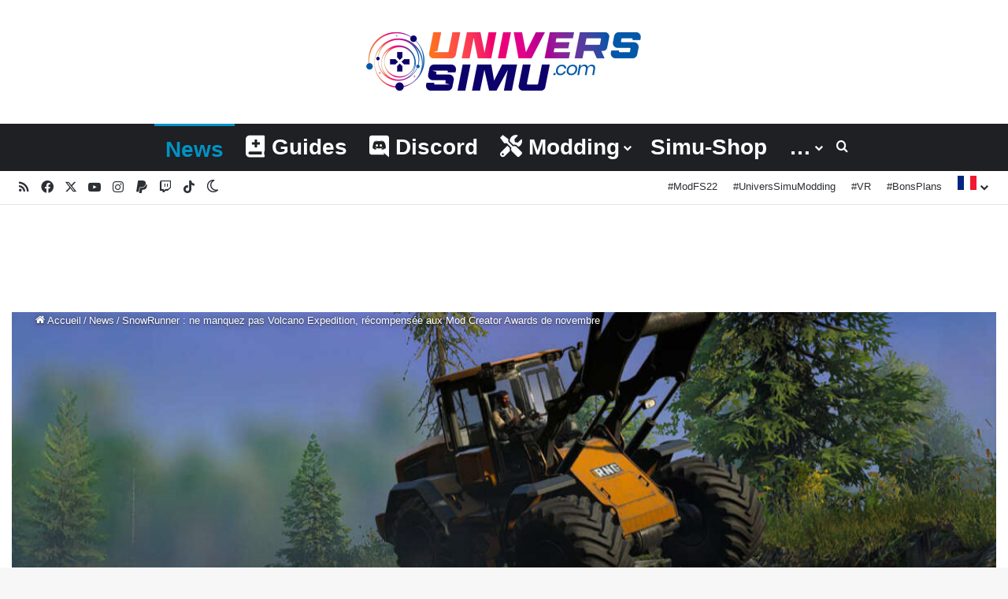

--- FILE ---
content_type: text/html; charset=UTF-8
request_url: https://www.univers-simu.com/news/snowrunner-ne-manquez-pas-volcano-expedition-recompensee-aux-mod-creator-awards-de-novembre-17035/
body_size: 28290
content:
<!DOCTYPE html>
<html lang="fr-FR" class="" data-skin="light" prefix="og: https://ogp.me/ns#">
<head><meta charset="UTF-8" /><script type="bf6a7ae370dd1a30694df23b-text/javascript">if(navigator.userAgent.match(/MSIE|Internet Explorer/i)||navigator.userAgent.match(/Trident\/7\..*?rv:11/i)){var href=document.location.href;if(!href.match(/[?&]nowprocket/)){if(href.indexOf("?")==-1){if(href.indexOf("#")==-1){document.location.href=href+"?nowprocket=1"}else{document.location.href=href.replace("#","?nowprocket=1#")}}else{if(href.indexOf("#")==-1){document.location.href=href+"&nowprocket=1"}else{document.location.href=href.replace("#","&nowprocket=1#")}}}}</script><script type="bf6a7ae370dd1a30694df23b-text/javascript">(()=>{class RocketLazyLoadScripts{constructor(){this.v="2.0.3",this.userEvents=["keydown","keyup","mousedown","mouseup","mousemove","mouseover","mouseenter","mouseout","mouseleave","touchmove","touchstart","touchend","touchcancel","wheel","click","dblclick","input","visibilitychange"],this.attributeEvents=["onblur","onclick","oncontextmenu","ondblclick","onfocus","onmousedown","onmouseenter","onmouseleave","onmousemove","onmouseout","onmouseover","onmouseup","onmousewheel","onscroll","onsubmit"]}async t(){this.i(),this.o(),/iP(ad|hone)/.test(navigator.userAgent)&&this.h(),this.u(),this.l(this),this.m(),this.k(this),this.p(this),this._(),await Promise.all([this.R(),this.L()]),this.lastBreath=Date.now(),this.S(this),this.P(),this.D(),this.O(),this.M(),await this.C(this.delayedScripts.normal),await this.C(this.delayedScripts.defer),await this.C(this.delayedScripts.async),this.F("domReady"),await this.T(),await this.j(),await this.I(),this.F("windowLoad"),await this.A(),window.dispatchEvent(new Event("rocket-allScriptsLoaded")),this.everythingLoaded=!0,this.lastTouchEnd&&await new Promise((t=>setTimeout(t,500-Date.now()+this.lastTouchEnd))),this.H(),this.F("all"),this.U(),this.W()}i(){this.CSPIssue=sessionStorage.getItem("rocketCSPIssue"),document.addEventListener("securitypolicyviolation",(t=>{this.CSPIssue||"script-src-elem"!==t.violatedDirective||"data"!==t.blockedURI||(this.CSPIssue=!0,sessionStorage.setItem("rocketCSPIssue",!0))}),{isRocket:!0})}o(){window.addEventListener("pageshow",(t=>{this.persisted=t.persisted,this.realWindowLoadedFired=!0}),{isRocket:!0}),window.addEventListener("pagehide",(()=>{this.onFirstUserAction=null}),{isRocket:!0})}h(){let t;function e(e){t=e}window.addEventListener("touchstart",e,{isRocket:!0}),window.addEventListener("touchend",(function i(o){Math.abs(o.changedTouches[0].pageX-t.changedTouches[0].pageX)<10&&Math.abs(o.changedTouches[0].pageY-t.changedTouches[0].pageY)<10&&o.timeStamp-t.timeStamp<200&&(o.target.dispatchEvent(new PointerEvent("click",{target:o.target,bubbles:!0,cancelable:!0,detail:1})),event.preventDefault(),window.removeEventListener("touchstart",e,{isRocket:!0}),window.removeEventListener("touchend",i,{isRocket:!0}))}),{isRocket:!0})}q(t){this.userActionTriggered||("mousemove"!==t.type||this.firstMousemoveIgnored?"keyup"===t.type||"mouseover"===t.type||"mouseout"===t.type||(this.userActionTriggered=!0,this.onFirstUserAction&&this.onFirstUserAction()):this.firstMousemoveIgnored=!0),"click"===t.type&&t.preventDefault(),this.savedUserEvents.length>0&&(t.stopPropagation(),t.stopImmediatePropagation()),"touchstart"===this.lastEvent&&"touchend"===t.type&&(this.lastTouchEnd=Date.now()),"click"===t.type&&(this.lastTouchEnd=0),this.lastEvent=t.type,this.savedUserEvents.push(t)}u(){this.savedUserEvents=[],this.userEventHandler=this.q.bind(this),this.userEvents.forEach((t=>window.addEventListener(t,this.userEventHandler,{passive:!1,isRocket:!0})))}U(){this.userEvents.forEach((t=>window.removeEventListener(t,this.userEventHandler,{passive:!1,isRocket:!0}))),this.savedUserEvents.forEach((t=>{t.target.dispatchEvent(new window[t.constructor.name](t.type,t))}))}m(){this.eventsMutationObserver=new MutationObserver((t=>{const e="return false";for(const i of t){if("attributes"===i.type){const t=i.target.getAttribute(i.attributeName);t&&t!==e&&(i.target.setAttribute("data-rocket-"+i.attributeName,t),i.target["rocket"+i.attributeName]=new Function("event",t),i.target.setAttribute(i.attributeName,e))}"childList"===i.type&&i.addedNodes.forEach((t=>{if(t.nodeType===Node.ELEMENT_NODE)for(const i of t.attributes)this.attributeEvents.includes(i.name)&&i.value&&""!==i.value&&(t.setAttribute("data-rocket-"+i.name,i.value),t["rocket"+i.name]=new Function("event",i.value),t.setAttribute(i.name,e))}))}})),this.eventsMutationObserver.observe(document,{subtree:!0,childList:!0,attributeFilter:this.attributeEvents})}H(){this.eventsMutationObserver.disconnect(),this.attributeEvents.forEach((t=>{document.querySelectorAll("[data-rocket-"+t+"]").forEach((e=>{e.setAttribute(t,e.getAttribute("data-rocket-"+t)),e.removeAttribute("data-rocket-"+t)}))}))}k(t){Object.defineProperty(HTMLElement.prototype,"onclick",{get(){return this.rocketonclick||null},set(e){this.rocketonclick=e,this.setAttribute(t.everythingLoaded?"onclick":"data-rocket-onclick","this.rocketonclick(event)")}})}S(t){function e(e,i){let o=e[i];e[i]=null,Object.defineProperty(e,i,{get:()=>o,set(s){t.everythingLoaded?o=s:e["rocket"+i]=o=s}})}e(document,"onreadystatechange"),e(window,"onload"),e(window,"onpageshow");try{Object.defineProperty(document,"readyState",{get:()=>t.rocketReadyState,set(e){t.rocketReadyState=e},configurable:!0}),document.readyState="loading"}catch(t){console.log("WPRocket DJE readyState conflict, bypassing")}}l(t){this.originalAddEventListener=EventTarget.prototype.addEventListener,this.originalRemoveEventListener=EventTarget.prototype.removeEventListener,this.savedEventListeners=[],EventTarget.prototype.addEventListener=function(e,i,o){o&&o.isRocket||!t.B(e,this)&&!t.userEvents.includes(e)||t.B(e,this)&&!t.userActionTriggered||e.startsWith("rocket-")||t.everythingLoaded?t.originalAddEventListener.call(this,e,i,o):t.savedEventListeners.push({target:this,remove:!1,type:e,func:i,options:o})},EventTarget.prototype.removeEventListener=function(e,i,o){o&&o.isRocket||!t.B(e,this)&&!t.userEvents.includes(e)||t.B(e,this)&&!t.userActionTriggered||e.startsWith("rocket-")||t.everythingLoaded?t.originalRemoveEventListener.call(this,e,i,o):t.savedEventListeners.push({target:this,remove:!0,type:e,func:i,options:o})}}F(t){"all"===t&&(EventTarget.prototype.addEventListener=this.originalAddEventListener,EventTarget.prototype.removeEventListener=this.originalRemoveEventListener),this.savedEventListeners=this.savedEventListeners.filter((e=>{let i=e.type,o=e.target||window;return"domReady"===t&&"DOMContentLoaded"!==i&&"readystatechange"!==i||("windowLoad"===t&&"load"!==i&&"readystatechange"!==i&&"pageshow"!==i||(this.B(i,o)&&(i="rocket-"+i),e.remove?o.removeEventListener(i,e.func,e.options):o.addEventListener(i,e.func,e.options),!1))}))}p(t){let e;function i(e){return t.everythingLoaded?e:e.split(" ").map((t=>"load"===t||t.startsWith("load.")?"rocket-jquery-load":t)).join(" ")}function o(o){function s(e){const s=o.fn[e];o.fn[e]=o.fn.init.prototype[e]=function(){return this[0]===window&&t.userActionTriggered&&("string"==typeof arguments[0]||arguments[0]instanceof String?arguments[0]=i(arguments[0]):"object"==typeof arguments[0]&&Object.keys(arguments[0]).forEach((t=>{const e=arguments[0][t];delete arguments[0][t],arguments[0][i(t)]=e}))),s.apply(this,arguments),this}}if(o&&o.fn&&!t.allJQueries.includes(o)){const e={DOMContentLoaded:[],"rocket-DOMContentLoaded":[]};for(const t in e)document.addEventListener(t,(()=>{e[t].forEach((t=>t()))}),{isRocket:!0});o.fn.ready=o.fn.init.prototype.ready=function(i){function s(){parseInt(o.fn.jquery)>2?setTimeout((()=>i.bind(document)(o))):i.bind(document)(o)}return t.realDomReadyFired?!t.userActionTriggered||t.fauxDomReadyFired?s():e["rocket-DOMContentLoaded"].push(s):e.DOMContentLoaded.push(s),o([])},s("on"),s("one"),s("off"),t.allJQueries.push(o)}e=o}t.allJQueries=[],o(window.jQuery),Object.defineProperty(window,"jQuery",{get:()=>e,set(t){o(t)}})}P(){const t=new Map;document.write=document.writeln=function(e){const i=document.currentScript,o=document.createRange(),s=i.parentElement;let n=t.get(i);void 0===n&&(n=i.nextSibling,t.set(i,n));const c=document.createDocumentFragment();o.setStart(c,0),c.appendChild(o.createContextualFragment(e)),s.insertBefore(c,n)}}async R(){return new Promise((t=>{this.userActionTriggered?t():this.onFirstUserAction=t}))}async L(){return new Promise((t=>{document.addEventListener("DOMContentLoaded",(()=>{this.realDomReadyFired=!0,t()}),{isRocket:!0})}))}async I(){return this.realWindowLoadedFired?Promise.resolve():new Promise((t=>{window.addEventListener("load",t,{isRocket:!0})}))}M(){this.pendingScripts=[];this.scriptsMutationObserver=new MutationObserver((t=>{for(const e of t)e.addedNodes.forEach((t=>{"SCRIPT"!==t.tagName||t.noModule||t.isWPRocket||this.pendingScripts.push({script:t,promise:new Promise((e=>{const i=()=>{const i=this.pendingScripts.findIndex((e=>e.script===t));i>=0&&this.pendingScripts.splice(i,1),e()};t.addEventListener("load",i,{isRocket:!0}),t.addEventListener("error",i,{isRocket:!0}),setTimeout(i,1e3)}))})}))})),this.scriptsMutationObserver.observe(document,{childList:!0,subtree:!0})}async j(){await this.J(),this.pendingScripts.length?(await this.pendingScripts[0].promise,await this.j()):this.scriptsMutationObserver.disconnect()}D(){this.delayedScripts={normal:[],async:[],defer:[]},document.querySelectorAll("script[type$=rocketlazyloadscript]").forEach((t=>{t.hasAttribute("data-rocket-src")?t.hasAttribute("async")&&!1!==t.async?this.delayedScripts.async.push(t):t.hasAttribute("defer")&&!1!==t.defer||"module"===t.getAttribute("data-rocket-type")?this.delayedScripts.defer.push(t):this.delayedScripts.normal.push(t):this.delayedScripts.normal.push(t)}))}async _(){await this.L();let t=[];document.querySelectorAll("script[type$=rocketlazyloadscript][data-rocket-src]").forEach((e=>{let i=e.getAttribute("data-rocket-src");if(i&&!i.startsWith("data:")){i.startsWith("//")&&(i=location.protocol+i);try{const o=new URL(i).origin;o!==location.origin&&t.push({src:o,crossOrigin:e.crossOrigin||"module"===e.getAttribute("data-rocket-type")})}catch(t){}}})),t=[...new Map(t.map((t=>[JSON.stringify(t),t]))).values()],this.N(t,"preconnect")}async $(t){if(await this.G(),!0!==t.noModule||!("noModule"in HTMLScriptElement.prototype))return new Promise((e=>{let i;function o(){(i||t).setAttribute("data-rocket-status","executed"),e()}try{if(navigator.userAgent.includes("Firefox/")||""===navigator.vendor||this.CSPIssue)i=document.createElement("script"),[...t.attributes].forEach((t=>{let e=t.nodeName;"type"!==e&&("data-rocket-type"===e&&(e="type"),"data-rocket-src"===e&&(e="src"),i.setAttribute(e,t.nodeValue))})),t.text&&(i.text=t.text),t.nonce&&(i.nonce=t.nonce),i.hasAttribute("src")?(i.addEventListener("load",o,{isRocket:!0}),i.addEventListener("error",(()=>{i.setAttribute("data-rocket-status","failed-network"),e()}),{isRocket:!0}),setTimeout((()=>{i.isConnected||e()}),1)):(i.text=t.text,o()),i.isWPRocket=!0,t.parentNode.replaceChild(i,t);else{const i=t.getAttribute("data-rocket-type"),s=t.getAttribute("data-rocket-src");i?(t.type=i,t.removeAttribute("data-rocket-type")):t.removeAttribute("type"),t.addEventListener("load",o,{isRocket:!0}),t.addEventListener("error",(i=>{this.CSPIssue&&i.target.src.startsWith("data:")?(console.log("WPRocket: CSP fallback activated"),t.removeAttribute("src"),this.$(t).then(e)):(t.setAttribute("data-rocket-status","failed-network"),e())}),{isRocket:!0}),s?(t.fetchPriority="high",t.removeAttribute("data-rocket-src"),t.src=s):t.src="data:text/javascript;base64,"+window.btoa(unescape(encodeURIComponent(t.text)))}}catch(i){t.setAttribute("data-rocket-status","failed-transform"),e()}}));t.setAttribute("data-rocket-status","skipped")}async C(t){const e=t.shift();return e?(e.isConnected&&await this.$(e),this.C(t)):Promise.resolve()}O(){this.N([...this.delayedScripts.normal,...this.delayedScripts.defer,...this.delayedScripts.async],"preload")}N(t,e){this.trash=this.trash||[];let i=!0;var o=document.createDocumentFragment();t.forEach((t=>{const s=t.getAttribute&&t.getAttribute("data-rocket-src")||t.src;if(s&&!s.startsWith("data:")){const n=document.createElement("link");n.href=s,n.rel=e,"preconnect"!==e&&(n.as="script",n.fetchPriority=i?"high":"low"),t.getAttribute&&"module"===t.getAttribute("data-rocket-type")&&(n.crossOrigin=!0),t.crossOrigin&&(n.crossOrigin=t.crossOrigin),t.integrity&&(n.integrity=t.integrity),t.nonce&&(n.nonce=t.nonce),o.appendChild(n),this.trash.push(n),i=!1}})),document.head.appendChild(o)}W(){this.trash.forEach((t=>t.remove()))}async T(){try{document.readyState="interactive"}catch(t){}this.fauxDomReadyFired=!0;try{await this.G(),document.dispatchEvent(new Event("rocket-readystatechange")),await this.G(),document.rocketonreadystatechange&&document.rocketonreadystatechange(),await this.G(),document.dispatchEvent(new Event("rocket-DOMContentLoaded")),await this.G(),window.dispatchEvent(new Event("rocket-DOMContentLoaded"))}catch(t){console.error(t)}}async A(){try{document.readyState="complete"}catch(t){}try{await this.G(),document.dispatchEvent(new Event("rocket-readystatechange")),await this.G(),document.rocketonreadystatechange&&document.rocketonreadystatechange(),await this.G(),window.dispatchEvent(new Event("rocket-load")),await this.G(),window.rocketonload&&window.rocketonload(),await this.G(),this.allJQueries.forEach((t=>t(window).trigger("rocket-jquery-load"))),await this.G();const t=new Event("rocket-pageshow");t.persisted=this.persisted,window.dispatchEvent(t),await this.G(),window.rocketonpageshow&&window.rocketonpageshow({persisted:this.persisted})}catch(t){console.error(t)}}async G(){Date.now()-this.lastBreath>45&&(await this.J(),this.lastBreath=Date.now())}async J(){return document.hidden?new Promise((t=>setTimeout(t))):new Promise((t=>requestAnimationFrame(t)))}B(t,e){return e===document&&"readystatechange"===t||(e===document&&"DOMContentLoaded"===t||(e===window&&"DOMContentLoaded"===t||(e===window&&"load"===t||e===window&&"pageshow"===t)))}static run(){(new RocketLazyLoadScripts).t()}}RocketLazyLoadScripts.run()})();</script>
	
	<link rel="profile" href="https://gmpg.org/xfn/11" />
	
<meta http-equiv='x-dns-prefetch-control' content='on'>
<link rel='dns-prefetch' href='//cdnjs.cloudflare.com' />
<link rel='dns-prefetch' href='//ajax.googleapis.com' />
<link rel='dns-prefetch' href='//fonts.googleapis.com' />
<link rel='dns-prefetch' href='//fonts.gstatic.com' />
<link rel='dns-prefetch' href='//s.gravatar.com' />
<link rel='dns-prefetch' href='//www.google-analytics.com' />
<link rel='preload' as='font' href='https://www.univers-simu.com/wp-content/themes/jannah/assets/fonts/tielabs-fonticon/tielabs-fonticon.woff' type='font/woff' crossorigin='anonymous' />
<link rel='preload' as='font' href='https://www.univers-simu.com/wp-content/themes/jannah/assets/fonts/fontawesome/fa-solid-900.woff2' type='font/woff2' crossorigin='anonymous' />
<link rel='preload' as='font' href='https://www.univers-simu.com/wp-content/themes/jannah/assets/fonts/fontawesome/fa-brands-400.woff2' type='font/woff2' crossorigin='anonymous' />
<link rel='preload' as='font' href='https://www.univers-simu.com/wp-content/themes/jannah/assets/fonts/fontawesome/fa-regular-400.woff2' type='font/woff2' crossorigin='anonymous' />
<link rel='preload' as='script' href='https://ajax.googleapis.com/ajax/libs/webfont/1/webfont.js'>
	<style>img:is([sizes="auto" i], [sizes^="auto," i]) { contain-intrinsic-size: 3000px 1500px }</style>
	<meta name="uri-translation" content="on" /><link rel="alternate" hreflang="fr" href="https://www.univers-simu.com/news/snowrunner-ne-manquez-pas-volcano-expedition-recompensee-aux-mod-creator-awards-de-novembre-17035/" />
<link rel="alternate" hreflang="en" href="https://www.univers-simu.com/en/news/snowrunner-ne-manquez-pas-volcano-expedition-recompensee-aux-mod-creator-awards-de-novembre-17035/" />

<!-- Optimisation des moteurs de recherche par Rank Math - https://rankmath.com/ -->
<title>SnowRunner : ne manquez pas Volcano Expedition, récompensée aux Mod Creator Awards de novembre</title>
<meta name="description" content="Un véhicule 4 roues motrices bien suspendu à la physique parfois hasardeuse, à la manière des Monster Trucks. Les développeurs l&#039;ont trouvé &quot;hilarant&quot;. Je ne"/>
<meta name="robots" content="follow, index, max-snippet:-1, max-video-preview:-1, max-image-preview:large"/>
<link rel="canonical" href="https://www.univers-simu.com/news/snowrunner-ne-manquez-pas-volcano-expedition-recompensee-aux-mod-creator-awards-de-novembre-17035/" />
<meta property="og:locale" content="fr_FR" />
<meta property="og:type" content="article" />
<meta property="og:title" content="SnowRunner : ne manquez pas Volcano Expedition, récompensée aux Mod Creator Awards de novembre" />
<meta property="og:description" content="Un véhicule 4 roues motrices bien suspendu à la physique parfois hasardeuse, à la manière des Monster Trucks. Les développeurs l&#039;ont trouvé &quot;hilarant&quot;. Je ne" />
<meta property="og:url" content="https://www.univers-simu.com/news/snowrunner-ne-manquez-pas-volcano-expedition-recompensee-aux-mod-creator-awards-de-novembre-17035/" />
<meta property="og:site_name" content="Univers-Simu.com" />
<meta property="article:publisher" content="https://www.facebook.com/UniversSimu/" />
<meta property="article:author" content="https://www.facebook.com/bruno.nouki" />
<meta property="article:tag" content="SnowRunner" />
<meta property="article:section" content="News" />
<meta property="og:updated_time" content="2022-11-29T21:55:41+01:00" />
<meta property="fb:app_id" content="330400707448793" />
<meta property="og:image" content="https://www.univers-simu.com/wp-content/uploads/2022/01/snowrunner_rng-wl-500.jpg" />
<meta property="og:image:secure_url" content="https://www.univers-simu.com/wp-content/uploads/2022/01/snowrunner_rng-wl-500.jpg" />
<meta property="og:image:width" content="1200" />
<meta property="og:image:height" content="676" />
<meta property="og:image:alt" content="SnowRunner : ne manquez pas Volcano Expedition, récompensée aux Mod Creator Awards de novembre" />
<meta property="og:image:type" content="image/jpeg" />
<meta property="article:published_time" content="2022-01-06T17:21:24+01:00" />
<meta property="article:modified_time" content="2022-11-29T21:55:41+01:00" />
<meta name="twitter:card" content="summary_large_image" />
<meta name="twitter:title" content="SnowRunner : ne manquez pas Volcano Expedition, récompensée aux Mod Creator Awards de novembre" />
<meta name="twitter:description" content="Un véhicule 4 roues motrices bien suspendu à la physique parfois hasardeuse, à la manière des Monster Trucks. Les développeurs l&#039;ont trouvé &quot;hilarant&quot;. Je ne" />
<meta name="twitter:site" content="@UniversSimu" />
<meta name="twitter:creator" content="@UniversSimu" />
<meta name="twitter:image" content="https://www.univers-simu.com/wp-content/uploads/2022/01/snowrunner_rng-wl-500.jpg" />
<script type="application/ld+json" class="rank-math-schema">{"@context":"https://schema.org","@graph":[{"@type":"Place","@id":"https://www.univers-simu.com/#place","address":{"@type":"PostalAddress","streetAddress":"21b les corv\u00e9es","postalCode":"22510","addressCountry":"Saint-Trimo\u00ebl"}},{"@type":["NewsMediaOrganization","Organization"],"@id":"https://www.univers-simu.com/#organization","name":"Univers-Simu.com","url":"https://www.univers-simu.com","sameAs":["https://www.facebook.com/UniversSimu/","https://twitter.com/UniversSimu"],"email":"bruno@univers-simu.com","address":{"@type":"PostalAddress","streetAddress":"21b les corv\u00e9es","postalCode":"22510","addressCountry":"Saint-Trimo\u00ebl"},"logo":{"@type":"ImageObject","@id":"https://www.univers-simu.com/#logo","url":"https://www.univers-simu.com/wp-content/uploads/2021/06/logo_univers_simu_500px.png","contentUrl":"https://www.univers-simu.com/wp-content/uploads/2021/06/logo_univers_simu_500px.png","caption":"Univers-Simu.com","inLanguage":"fr-FR","width":"500","height":"88"},"contactPoint":[{"@type":"ContactPoint","telephone":"+33615546726","contactType":"customer support"}],"location":{"@id":"https://www.univers-simu.com/#place"}},{"@type":"WebSite","@id":"https://www.univers-simu.com/#website","url":"https://www.univers-simu.com","name":"Univers-Simu.com","publisher":{"@id":"https://www.univers-simu.com/#organization"},"inLanguage":"fr-FR"},{"@type":"ImageObject","@id":"https://www.univers-simu.com/wp-content/uploads/2022/01/snowrunner_rng-wl-500.jpg","url":"https://www.univers-simu.com/wp-content/uploads/2022/01/snowrunner_rng-wl-500.jpg","width":"1200","height":"676","inLanguage":"fr-FR"},{"@type":"BreadcrumbList","@id":"https://www.univers-simu.com/news/snowrunner-ne-manquez-pas-volcano-expedition-recompensee-aux-mod-creator-awards-de-novembre-17035/#breadcrumb","itemListElement":[{"@type":"ListItem","position":"1","item":{"@id":"https://www.univers-simu.com","name":"Home"}},{"@type":"ListItem","position":"2","item":{"@id":"https://www.univers-simu.com/news/","name":"News"}},{"@type":"ListItem","position":"3","item":{"@id":"https://www.univers-simu.com/news/snowrunner-ne-manquez-pas-volcano-expedition-recompensee-aux-mod-creator-awards-de-novembre-17035/","name":"SnowRunner : ne manquez pas Volcano Expedition, r\u00e9compens\u00e9e aux Mod Creator Awards de novembre"}}]},{"@type":"WebPage","@id":"https://www.univers-simu.com/news/snowrunner-ne-manquez-pas-volcano-expedition-recompensee-aux-mod-creator-awards-de-novembre-17035/#webpage","url":"https://www.univers-simu.com/news/snowrunner-ne-manquez-pas-volcano-expedition-recompensee-aux-mod-creator-awards-de-novembre-17035/","name":"SnowRunner : ne manquez pas Volcano Expedition, r\u00e9compens\u00e9e aux Mod Creator Awards de novembre","datePublished":"2022-01-06T17:21:24+01:00","dateModified":"2022-11-29T21:55:41+01:00","isPartOf":{"@id":"https://www.univers-simu.com/#website"},"primaryImageOfPage":{"@id":"https://www.univers-simu.com/wp-content/uploads/2022/01/snowrunner_rng-wl-500.jpg"},"inLanguage":"fr-FR","breadcrumb":{"@id":"https://www.univers-simu.com/news/snowrunner-ne-manquez-pas-volcano-expedition-recompensee-aux-mod-creator-awards-de-novembre-17035/#breadcrumb"}},{"@type":"Person","@id":"https://www.univers-simu.com/news/snowrunner-ne-manquez-pas-volcano-expedition-recompensee-aux-mod-creator-awards-de-novembre-17035/#author","name":"Bruno","image":{"@type":"ImageObject","@id":"https://www.univers-simu.com/wp-content/uploads/2023/01/avatar_user_1_1673012052-96x96.jpg","url":"https://www.univers-simu.com/wp-content/uploads/2023/01/avatar_user_1_1673012052-96x96.jpg","caption":"Bruno","inLanguage":"fr-FR"},"sameAs":["https://www.univers-simu.com","https://www.facebook.com/bruno.nouki","https://twitter.com/https://twitter.com/UniversSimu"],"worksFor":{"@id":"https://www.univers-simu.com/#organization"}},{"@type":"NewsArticle","headline":"SnowRunner : ne manquez pas Volcano Expedition, r\u00e9compens\u00e9e aux Mod Creator Awards de novembre","datePublished":"2022-01-06T17:21:24+01:00","dateModified":"2022-11-29T21:55:41+01:00","articleSection":"News","author":{"@id":"https://www.univers-simu.com/news/snowrunner-ne-manquez-pas-volcano-expedition-recompensee-aux-mod-creator-awards-de-novembre-17035/#author","name":"Bruno"},"publisher":{"@id":"https://www.univers-simu.com/#organization"},"description":"Un v\u00e9hicule 4 roues motrices bien suspendu \u00e0 la physique parfois hasardeuse, \u00e0 la mani\u00e8re des Monster Trucks. Les d\u00e9veloppeurs l&#039;ont trouv\u00e9 &quot;hilarant&quot;. Je ne","name":"SnowRunner : ne manquez pas Volcano Expedition, r\u00e9compens\u00e9e aux Mod Creator Awards de novembre","@id":"https://www.univers-simu.com/news/snowrunner-ne-manquez-pas-volcano-expedition-recompensee-aux-mod-creator-awards-de-novembre-17035/#richSnippet","isPartOf":{"@id":"https://www.univers-simu.com/news/snowrunner-ne-manquez-pas-volcano-expedition-recompensee-aux-mod-creator-awards-de-novembre-17035/#webpage"},"image":{"@id":"https://www.univers-simu.com/wp-content/uploads/2022/01/snowrunner_rng-wl-500.jpg"},"inLanguage":"fr-FR","mainEntityOfPage":{"@id":"https://www.univers-simu.com/news/snowrunner-ne-manquez-pas-volcano-expedition-recompensee-aux-mod-creator-awards-de-novembre-17035/#webpage"}}]}</script>
<!-- /Extension Rank Math WordPress SEO -->


<link rel="alternate" type="application/rss+xml" title="Univers-Simu.com &raquo; Flux" href="https://www.univers-simu.com/feed/" />
<link rel="alternate" type="application/rss+xml" title="Univers-Simu.com &raquo; Flux des commentaires" href="https://www.univers-simu.com/comments/feed/" />
		<script type="bf6a7ae370dd1a30694df23b-text/javascript">
			try {
				if( 'undefined' != typeof localStorage ){
					var tieSkin = localStorage.getItem('tie-skin');
				}

				
				var html = document.getElementsByTagName('html')[0].classList,
						htmlSkin = 'light';

				if( html.contains('dark-skin') ){
					htmlSkin = 'dark';
				}

				if( tieSkin != null && tieSkin != htmlSkin ){
					html.add('tie-skin-inverted');
					var tieSkinInverted = true;
				}

				if( tieSkin == 'dark' ){
					html.add('dark-skin');
				}
				else if( tieSkin == 'light' ){
					html.remove( 'dark-skin' );
				}
				
			} catch(e) { console.log( e ) }

		</script>
		
		<style type="text/css">
			:root{				
			--tie-preset-gradient-1: linear-gradient(135deg, rgba(6, 147, 227, 1) 0%, rgb(155, 81, 224) 100%);
			--tie-preset-gradient-2: linear-gradient(135deg, rgb(122, 220, 180) 0%, rgb(0, 208, 130) 100%);
			--tie-preset-gradient-3: linear-gradient(135deg, rgba(252, 185, 0, 1) 0%, rgba(255, 105, 0, 1) 100%);
			--tie-preset-gradient-4: linear-gradient(135deg, rgba(255, 105, 0, 1) 0%, rgb(207, 46, 46) 100%);
			--tie-preset-gradient-5: linear-gradient(135deg, rgb(238, 238, 238) 0%, rgb(169, 184, 195) 100%);
			--tie-preset-gradient-6: linear-gradient(135deg, rgb(74, 234, 220) 0%, rgb(151, 120, 209) 20%, rgb(207, 42, 186) 40%, rgb(238, 44, 130) 60%, rgb(251, 105, 98) 80%, rgb(254, 248, 76) 100%);
			--tie-preset-gradient-7: linear-gradient(135deg, rgb(255, 206, 236) 0%, rgb(152, 150, 240) 100%);
			--tie-preset-gradient-8: linear-gradient(135deg, rgb(254, 205, 165) 0%, rgb(254, 45, 45) 50%, rgb(107, 0, 62) 100%);
			--tie-preset-gradient-9: linear-gradient(135deg, rgb(255, 203, 112) 0%, rgb(199, 81, 192) 50%, rgb(65, 88, 208) 100%);
			--tie-preset-gradient-10: linear-gradient(135deg, rgb(255, 245, 203) 0%, rgb(182, 227, 212) 50%, rgb(51, 167, 181) 100%);
			--tie-preset-gradient-11: linear-gradient(135deg, rgb(202, 248, 128) 0%, rgb(113, 206, 126) 100%);
			--tie-preset-gradient-12: linear-gradient(135deg, rgb(2, 3, 129) 0%, rgb(40, 116, 252) 100%);
			--tie-preset-gradient-13: linear-gradient(135deg, #4D34FA, #ad34fa);
			--tie-preset-gradient-14: linear-gradient(135deg, #0057FF, #31B5FF);
			--tie-preset-gradient-15: linear-gradient(135deg, #FF007A, #FF81BD);
			--tie-preset-gradient-16: linear-gradient(135deg, #14111E, #4B4462);
			--tie-preset-gradient-17: linear-gradient(135deg, #F32758, #FFC581);

			
					--main-nav-background: #1f2024;
					--main-nav-secondry-background: rgba(0,0,0,0.2);
					--main-nav-primary-color: #0088ff;
					--main-nav-contrast-primary-color: #FFFFFF;
					--main-nav-text-color: #FFFFFF;
					--main-nav-secondry-text-color: rgba(225,255,255,0.5);
					--main-nav-main-border-color: rgba(255,255,255,0.07);
					--main-nav-secondry-border-color: rgba(255,255,255,0.04);
				--tie-buttons-radius: 100px;
			}
		</style>
	<meta name="viewport" content="width=device-width, initial-scale=1.0" /><style id='wp-emoji-styles-inline-css' type='text/css'>

	img.wp-smiley, img.emoji {
		display: inline !important;
		border: none !important;
		box-shadow: none !important;
		height: 1em !important;
		width: 1em !important;
		margin: 0 0.07em !important;
		vertical-align: -0.1em !important;
		background: none !important;
		padding: 0 !important;
	}
</style>
<link rel='stylesheet' id='wp-components-css' href='https://www.univers-simu.com/wp-includes/css/dist/components/style.min.css?ver=23f347e897d15327ec13edc6cb737f4d' type='text/css' media='all' />
<link rel='stylesheet' id='wp-preferences-css' href='https://www.univers-simu.com/wp-includes/css/dist/preferences/style.min.css?ver=23f347e897d15327ec13edc6cb737f4d' type='text/css' media='all' />
<link rel='stylesheet' id='wp-block-editor-css' href='https://www.univers-simu.com/wp-includes/css/dist/block-editor/style.min.css?ver=23f347e897d15327ec13edc6cb737f4d' type='text/css' media='all' />
<link rel='stylesheet' id='popup-maker-block-library-style-css' href='https://www.univers-simu.com/wp-content/plugins/popup-maker/dist/packages/block-library-style.css?ver=dbea705cfafe089d65f1' type='text/css' media='all' />
<style id='global-styles-inline-css' type='text/css'>
:root{--wp--preset--aspect-ratio--square: 1;--wp--preset--aspect-ratio--4-3: 4/3;--wp--preset--aspect-ratio--3-4: 3/4;--wp--preset--aspect-ratio--3-2: 3/2;--wp--preset--aspect-ratio--2-3: 2/3;--wp--preset--aspect-ratio--16-9: 16/9;--wp--preset--aspect-ratio--9-16: 9/16;--wp--preset--color--black: #000000;--wp--preset--color--cyan-bluish-gray: #abb8c3;--wp--preset--color--white: #ffffff;--wp--preset--color--pale-pink: #f78da7;--wp--preset--color--vivid-red: #cf2e2e;--wp--preset--color--luminous-vivid-orange: #ff6900;--wp--preset--color--luminous-vivid-amber: #fcb900;--wp--preset--color--light-green-cyan: #7bdcb5;--wp--preset--color--vivid-green-cyan: #00d084;--wp--preset--color--pale-cyan-blue: #8ed1fc;--wp--preset--color--vivid-cyan-blue: #0693e3;--wp--preset--color--vivid-purple: #9b51e0;--wp--preset--color--global-color: #0093c4;--wp--preset--gradient--vivid-cyan-blue-to-vivid-purple: linear-gradient(135deg,rgba(6,147,227,1) 0%,rgb(155,81,224) 100%);--wp--preset--gradient--light-green-cyan-to-vivid-green-cyan: linear-gradient(135deg,rgb(122,220,180) 0%,rgb(0,208,130) 100%);--wp--preset--gradient--luminous-vivid-amber-to-luminous-vivid-orange: linear-gradient(135deg,rgba(252,185,0,1) 0%,rgba(255,105,0,1) 100%);--wp--preset--gradient--luminous-vivid-orange-to-vivid-red: linear-gradient(135deg,rgba(255,105,0,1) 0%,rgb(207,46,46) 100%);--wp--preset--gradient--very-light-gray-to-cyan-bluish-gray: linear-gradient(135deg,rgb(238,238,238) 0%,rgb(169,184,195) 100%);--wp--preset--gradient--cool-to-warm-spectrum: linear-gradient(135deg,rgb(74,234,220) 0%,rgb(151,120,209) 20%,rgb(207,42,186) 40%,rgb(238,44,130) 60%,rgb(251,105,98) 80%,rgb(254,248,76) 100%);--wp--preset--gradient--blush-light-purple: linear-gradient(135deg,rgb(255,206,236) 0%,rgb(152,150,240) 100%);--wp--preset--gradient--blush-bordeaux: linear-gradient(135deg,rgb(254,205,165) 0%,rgb(254,45,45) 50%,rgb(107,0,62) 100%);--wp--preset--gradient--luminous-dusk: linear-gradient(135deg,rgb(255,203,112) 0%,rgb(199,81,192) 50%,rgb(65,88,208) 100%);--wp--preset--gradient--pale-ocean: linear-gradient(135deg,rgb(255,245,203) 0%,rgb(182,227,212) 50%,rgb(51,167,181) 100%);--wp--preset--gradient--electric-grass: linear-gradient(135deg,rgb(202,248,128) 0%,rgb(113,206,126) 100%);--wp--preset--gradient--midnight: linear-gradient(135deg,rgb(2,3,129) 0%,rgb(40,116,252) 100%);--wp--preset--font-size--small: 13px;--wp--preset--font-size--medium: 20px;--wp--preset--font-size--large: 36px;--wp--preset--font-size--x-large: 42px;--wp--preset--spacing--20: 0.44rem;--wp--preset--spacing--30: 0.67rem;--wp--preset--spacing--40: 1rem;--wp--preset--spacing--50: 1.5rem;--wp--preset--spacing--60: 2.25rem;--wp--preset--spacing--70: 3.38rem;--wp--preset--spacing--80: 5.06rem;--wp--preset--shadow--natural: 6px 6px 9px rgba(0, 0, 0, 0.2);--wp--preset--shadow--deep: 12px 12px 50px rgba(0, 0, 0, 0.4);--wp--preset--shadow--sharp: 6px 6px 0px rgba(0, 0, 0, 0.2);--wp--preset--shadow--outlined: 6px 6px 0px -3px rgba(255, 255, 255, 1), 6px 6px rgba(0, 0, 0, 1);--wp--preset--shadow--crisp: 6px 6px 0px rgba(0, 0, 0, 1);}:where(.is-layout-flex){gap: 0.5em;}:where(.is-layout-grid){gap: 0.5em;}body .is-layout-flex{display: flex;}.is-layout-flex{flex-wrap: wrap;align-items: center;}.is-layout-flex > :is(*, div){margin: 0;}body .is-layout-grid{display: grid;}.is-layout-grid > :is(*, div){margin: 0;}:where(.wp-block-columns.is-layout-flex){gap: 2em;}:where(.wp-block-columns.is-layout-grid){gap: 2em;}:where(.wp-block-post-template.is-layout-flex){gap: 1.25em;}:where(.wp-block-post-template.is-layout-grid){gap: 1.25em;}.has-black-color{color: var(--wp--preset--color--black) !important;}.has-cyan-bluish-gray-color{color: var(--wp--preset--color--cyan-bluish-gray) !important;}.has-white-color{color: var(--wp--preset--color--white) !important;}.has-pale-pink-color{color: var(--wp--preset--color--pale-pink) !important;}.has-vivid-red-color{color: var(--wp--preset--color--vivid-red) !important;}.has-luminous-vivid-orange-color{color: var(--wp--preset--color--luminous-vivid-orange) !important;}.has-luminous-vivid-amber-color{color: var(--wp--preset--color--luminous-vivid-amber) !important;}.has-light-green-cyan-color{color: var(--wp--preset--color--light-green-cyan) !important;}.has-vivid-green-cyan-color{color: var(--wp--preset--color--vivid-green-cyan) !important;}.has-pale-cyan-blue-color{color: var(--wp--preset--color--pale-cyan-blue) !important;}.has-vivid-cyan-blue-color{color: var(--wp--preset--color--vivid-cyan-blue) !important;}.has-vivid-purple-color{color: var(--wp--preset--color--vivid-purple) !important;}.has-black-background-color{background-color: var(--wp--preset--color--black) !important;}.has-cyan-bluish-gray-background-color{background-color: var(--wp--preset--color--cyan-bluish-gray) !important;}.has-white-background-color{background-color: var(--wp--preset--color--white) !important;}.has-pale-pink-background-color{background-color: var(--wp--preset--color--pale-pink) !important;}.has-vivid-red-background-color{background-color: var(--wp--preset--color--vivid-red) !important;}.has-luminous-vivid-orange-background-color{background-color: var(--wp--preset--color--luminous-vivid-orange) !important;}.has-luminous-vivid-amber-background-color{background-color: var(--wp--preset--color--luminous-vivid-amber) !important;}.has-light-green-cyan-background-color{background-color: var(--wp--preset--color--light-green-cyan) !important;}.has-vivid-green-cyan-background-color{background-color: var(--wp--preset--color--vivid-green-cyan) !important;}.has-pale-cyan-blue-background-color{background-color: var(--wp--preset--color--pale-cyan-blue) !important;}.has-vivid-cyan-blue-background-color{background-color: var(--wp--preset--color--vivid-cyan-blue) !important;}.has-vivid-purple-background-color{background-color: var(--wp--preset--color--vivid-purple) !important;}.has-black-border-color{border-color: var(--wp--preset--color--black) !important;}.has-cyan-bluish-gray-border-color{border-color: var(--wp--preset--color--cyan-bluish-gray) !important;}.has-white-border-color{border-color: var(--wp--preset--color--white) !important;}.has-pale-pink-border-color{border-color: var(--wp--preset--color--pale-pink) !important;}.has-vivid-red-border-color{border-color: var(--wp--preset--color--vivid-red) !important;}.has-luminous-vivid-orange-border-color{border-color: var(--wp--preset--color--luminous-vivid-orange) !important;}.has-luminous-vivid-amber-border-color{border-color: var(--wp--preset--color--luminous-vivid-amber) !important;}.has-light-green-cyan-border-color{border-color: var(--wp--preset--color--light-green-cyan) !important;}.has-vivid-green-cyan-border-color{border-color: var(--wp--preset--color--vivid-green-cyan) !important;}.has-pale-cyan-blue-border-color{border-color: var(--wp--preset--color--pale-cyan-blue) !important;}.has-vivid-cyan-blue-border-color{border-color: var(--wp--preset--color--vivid-cyan-blue) !important;}.has-vivid-purple-border-color{border-color: var(--wp--preset--color--vivid-purple) !important;}.has-vivid-cyan-blue-to-vivid-purple-gradient-background{background: var(--wp--preset--gradient--vivid-cyan-blue-to-vivid-purple) !important;}.has-light-green-cyan-to-vivid-green-cyan-gradient-background{background: var(--wp--preset--gradient--light-green-cyan-to-vivid-green-cyan) !important;}.has-luminous-vivid-amber-to-luminous-vivid-orange-gradient-background{background: var(--wp--preset--gradient--luminous-vivid-amber-to-luminous-vivid-orange) !important;}.has-luminous-vivid-orange-to-vivid-red-gradient-background{background: var(--wp--preset--gradient--luminous-vivid-orange-to-vivid-red) !important;}.has-very-light-gray-to-cyan-bluish-gray-gradient-background{background: var(--wp--preset--gradient--very-light-gray-to-cyan-bluish-gray) !important;}.has-cool-to-warm-spectrum-gradient-background{background: var(--wp--preset--gradient--cool-to-warm-spectrum) !important;}.has-blush-light-purple-gradient-background{background: var(--wp--preset--gradient--blush-light-purple) !important;}.has-blush-bordeaux-gradient-background{background: var(--wp--preset--gradient--blush-bordeaux) !important;}.has-luminous-dusk-gradient-background{background: var(--wp--preset--gradient--luminous-dusk) !important;}.has-pale-ocean-gradient-background{background: var(--wp--preset--gradient--pale-ocean) !important;}.has-electric-grass-gradient-background{background: var(--wp--preset--gradient--electric-grass) !important;}.has-midnight-gradient-background{background: var(--wp--preset--gradient--midnight) !important;}.has-small-font-size{font-size: var(--wp--preset--font-size--small) !important;}.has-medium-font-size{font-size: var(--wp--preset--font-size--medium) !important;}.has-large-font-size{font-size: var(--wp--preset--font-size--large) !important;}.has-x-large-font-size{font-size: var(--wp--preset--font-size--x-large) !important;}
:where(.wp-block-post-template.is-layout-flex){gap: 1.25em;}:where(.wp-block-post-template.is-layout-grid){gap: 1.25em;}
:where(.wp-block-columns.is-layout-flex){gap: 2em;}:where(.wp-block-columns.is-layout-grid){gap: 2em;}
:root :where(.wp-block-pullquote){font-size: 1.5em;line-height: 1.6;}
</style>
<link rel='stylesheet' id='taqyeem-buttons-style-css' href='https://www.univers-simu.com/wp-content/plugins/taqyeem-buttons/assets/style.css?ver=23f347e897d15327ec13edc6cb737f4d' type='text/css' media='all' />
<link rel='stylesheet' id='wmvp-style-videos-list-css' href='https://www.univers-simu.com/wp-content/plugins/wm-video-playlists/assets/css/style.css?ver=1.0.2' type='text/css' media='all' />
<link rel='stylesheet' id='wp_automatic_gallery_style-css' href='https://www.univers-simu.com/wp-content/plugins/wp-automatic/css/wp-automatic.css?ver=1.0.0' type='text/css' media='all' />
<link rel='stylesheet' id='tie-css-base-css' href='https://www.univers-simu.com/wp-content/themes/jannah/assets/css/base.min.css?ver=7.6.2' type='text/css' media='all' />
<link rel='stylesheet' id='tie-css-styles-css' href='https://www.univers-simu.com/wp-content/themes/jannah/assets/css/style.min.css?ver=7.6.2' type='text/css' media='all' />
<link rel='stylesheet' id='tie-css-widgets-css' href='https://www.univers-simu.com/wp-content/themes/jannah/assets/css/widgets.min.css?ver=7.6.2' type='text/css' media='all' />
<link rel='stylesheet' id='tie-css-helpers-css' href='https://www.univers-simu.com/wp-content/themes/jannah/assets/css/helpers.min.css?ver=7.6.2' type='text/css' media='all' />
<link rel='stylesheet' id='tie-fontawesome5-css' href='https://www.univers-simu.com/wp-content/themes/jannah/assets/css/fontawesome.css?ver=7.6.2' type='text/css' media='all' />
<link rel='stylesheet' id='tie-css-ilightbox-css' href='https://www.univers-simu.com/wp-content/themes/jannah/assets/ilightbox/smooth-skin/skin.css?ver=7.6.2' type='text/css' media='all' />
<link rel='stylesheet' id='tie-css-shortcodes-css' href='https://www.univers-simu.com/wp-content/themes/jannah/assets/css/plugins/shortcodes.min.css?ver=7.6.2' type='text/css' media='all' />
<link rel='stylesheet' id='tie-css-single-css' href='https://www.univers-simu.com/wp-content/themes/jannah/assets/css/single.min.css?ver=7.6.2' type='text/css' media='all' />
<link rel='stylesheet' id='tie-css-print-css' href='https://www.univers-simu.com/wp-content/themes/jannah/assets/css/print.css?ver=7.6.2' type='text/css' media='print' />
<link rel='stylesheet' id='taqyeem-styles-css' href='https://www.univers-simu.com/wp-content/themes/jannah/assets/css/plugins/taqyeem.min.css?ver=7.6.2' type='text/css' media='all' />
<style id='taqyeem-styles-inline-css' type='text/css'>
.wf-active body{font-family: 'Inter';}.wf-active .logo-text,.wf-active h1,.wf-active h2,.wf-active h3,.wf-active h4,.wf-active h5,.wf-active h6,.wf-active .the-subtitle{font-family: 'Khand';}.wf-active #main-nav .main-menu > ul > li > a{font-family: 'Khand';}.wf-active blockquote p{font-family: 'Khand';}#main-nav .main-menu > ul > li > a{font-size: 28px;}.entry-header h1.entry-title{font-size: 48px;line-height: 1;}#the-post .entry-content,#the-post .entry-content p{font-size: 16px;line-height: 1.75;}.entry h5{font-size: 20px;}:root:root{--brand-color: #0093c4;--dark-brand-color: #006192;--bright-color: #FFFFFF;--base-color: #2c2f34;}#reading-position-indicator{box-shadow: 0 0 10px rgba( 0,147,196,0.7);}:root:root{--brand-color: #0093c4;--dark-brand-color: #006192;--bright-color: #FFFFFF;--base-color: #2c2f34;}#reading-position-indicator{box-shadow: 0 0 10px rgba( 0,147,196,0.7);}#content a:hover{text-decoration: underline !important;}#tie-container a.post-title:hover,#tie-container .post-title a:hover,#tie-container .thumb-overlay .thumb-title a:hover{background-size: 100% 2px;text-decoration: none !important;}a.post-title,.post-title a{background-image: linear-gradient(to bottom,#000 0%,#000 98%);background-size: 0 1px;background-repeat: no-repeat;background-position: left 100%;color: #000;}.dark-skin a.post-title,.dark-skin .post-title a{color: #fff;background-image: linear-gradient(to bottom,#fff 0%,#fff 98%);}#the-post .entry-content a:not(.shortc-button){color: #0093c4 !important;}.tie-cat-113,.tie-cat-item-113 > span{background-color:#e74c3c !important;color:#FFFFFF !important;}.tie-cat-113:after{border-top-color:#e74c3c !important;}.tie-cat-113:hover{background-color:#c92e1e !important;}.tie-cat-113:hover:after{border-top-color:#c92e1e !important;}.tie-cat-111,.tie-cat-item-111 > span{background-color:#e74c3c !important;color:#FFFFFF !important;}.tie-cat-111:after{border-top-color:#e74c3c !important;}.tie-cat-111:hover{background-color:#c92e1e !important;}.tie-cat-111:hover:after{border-top-color:#c92e1e !important;}.tie-cat-112,.tie-cat-item-112 > span{background-color:#e74c3c !important;color:#FFFFFF !important;}.tie-cat-112:after{border-top-color:#e74c3c !important;}.tie-cat-112:hover{background-color:#c92e1e !important;}.tie-cat-112:hover:after{border-top-color:#c92e1e !important;}.tie-cat-95,.tie-cat-item-95 > span{background-color:#f9e900 !important;color:#000000 !important;}.tie-cat-95:after{border-top-color:#f9e900 !important;}.tie-cat-95:hover{background-color:#dbcb00 !important;}.tie-cat-95:hover:after{border-top-color:#dbcb00 !important;}.tie-cat-546,.tie-cat-item-546 > span{background-color:#f1c40f !important;color:#FFFFFF !important;}.tie-cat-546:after{border-top-color:#f1c40f !important;}.tie-cat-546:hover{background-color:#d3a600 !important;}.tie-cat-546:hover:after{border-top-color:#d3a600 !important;}@media (min-width: 1200px){.container{width: auto;}}.boxed-layout #tie-wrapper,.boxed-layout .fixed-nav{max-width: 1310px;}@media (min-width: 1280px){.container,.wide-next-prev-slider-wrapper .slider-main-container{max-width: 1280px;}}body .mag-box .breaking,body .social-icons-widget .social-icons-item .social-link,body .widget_product_tag_cloud a,body .widget_tag_cloud a,body .post-tags a,body .widget_layered_nav_filters a,body .post-bottom-meta-title,body .post-bottom-meta a,body .post-cat,body .show-more-button,body #instagram-link.is-expanded .follow-button,body .cat-counter a + span,body .mag-box-options .slider-arrow-nav a,body .main-menu .cats-horizontal li a,body #instagram-link.is-compact,body .pages-numbers a,body .pages-nav-item,body .bp-pagination-links .page-numbers,body .fullwidth-area .widget_tag_cloud .tagcloud a,body ul.breaking-news-nav li.jnt-prev,body ul.breaking-news-nav li.jnt-next,body #tie-popup-search-mobile table.gsc-search-box{border-radius: 35px;}body .mag-box ul.breaking-news-nav li{border: 0 !important;}body #instagram-link.is-compact{padding-right: 40px;padding-left: 40px;}body .post-bottom-meta-title,body .post-bottom-meta a,body .more-link{padding-right: 15px;padding-left: 15px;}body #masonry-grid .container-wrapper .post-thumb img{border-radius: 0px;}body .video-thumbnail,body .review-item,body .review-summary,body .user-rate-wrap,body textarea,body input,body select{border-radius: 5px;}body .post-content-slideshow,body #tie-read-next,body .prev-next-post-nav .post-thumb,body .post-thumb img,body .container-wrapper,body .tie-popup-container .container-wrapper,body .widget,body .tie-grid-slider .grid-item,body .slider-vertical-navigation .slide,body .boxed-slider:not(.tie-grid-slider) .slide,body .buddypress-wrap .activity-list .load-more a,body .buddypress-wrap .activity-list .load-newest a,body .woocommerce .products .product .product-img img,body .woocommerce .products .product .product-img,body .woocommerce .woocommerce-tabs,body .woocommerce div.product .related.products,body .woocommerce div.product .up-sells.products,body .woocommerce .cart_totals,.woocommerce .cross-sells,body .big-thumb-left-box-inner,body .miscellaneous-box .posts-items li:first-child,body .single-big-img,body .masonry-with-spaces .container-wrapper .slide,body .news-gallery-items li .post-thumb,body .scroll-2-box .slide,.magazine1.archive:not(.bbpress) .entry-header-outer,.magazine1.search .entry-header-outer,.magazine1.archive:not(.bbpress) .mag-box .container-wrapper,.magazine1.search .mag-box .container-wrapper,body.magazine1 .entry-header-outer + .mag-box,body .digital-rating-static,body .entry q,body .entry blockquote,body #instagram-link.is-expanded,body.single-post .featured-area,body.post-layout-8 #content,body .footer-boxed-widget-area,body .tie-video-main-slider,body .post-thumb-overlay,body .widget_media_image img,body .stream-item-mag img,body .media-page-layout .post-element{border-radius: 15px;}#subcategories-section .container-wrapper{border-radius: 15px !important;margin-top: 15px !important;border-top-width: 1px !important;}@media (max-width: 767px) {.tie-video-main-slider iframe{border-top-right-radius: 15px;border-top-left-radius: 15px;}}.magazine1.archive:not(.bbpress) .mag-box .container-wrapper,.magazine1.search .mag-box .container-wrapper{margin-top: 15px;border-top-width: 1px;}body .section-wrapper:not(.container-full) .wide-slider-wrapper .slider-main-container,body .section-wrapper:not(.container-full) .wide-slider-three-slids-wrapper{border-radius: 15px;overflow: hidden;}body .wide-slider-nav-wrapper,body .share-buttons-bottom,body .first-post-gradient li:first-child .post-thumb:after,body .scroll-2-box .post-thumb:after{border-bottom-left-radius: 15px;border-bottom-right-radius: 15px;}body .main-menu .menu-sub-content,body .comp-sub-menu{border-bottom-left-radius: 10px;border-bottom-right-radius: 10px;}body.single-post .featured-area{overflow: hidden;}body #check-also-box.check-also-left{border-top-right-radius: 15px;border-bottom-right-radius: 15px;}body #check-also-box.check-also-right{border-top-left-radius: 15px;border-bottom-left-radius: 15px;}body .mag-box .breaking-news-nav li:last-child{border-top-right-radius: 35px;border-bottom-right-radius: 35px;}body .mag-box .breaking-title:before{border-top-left-radius: 35px;border-bottom-left-radius: 35px;}body .tabs li:last-child a,body .full-overlay-title li:not(.no-post-thumb) .block-title-overlay{border-top-right-radius: 15px;}body .center-overlay-title li:not(.no-post-thumb) .block-title-overlay,body .tabs li:first-child a{border-top-left-radius: 15px;}
</style>
<script type="bf6a7ae370dd1a30694df23b-text/javascript" src="https://www.univers-simu.com/wp-includes/js/jquery/jquery.min.js?ver=3.7.1" id="jquery-core-js" data-rocket-defer defer></script>
<script type="rocketlazyloadscript" data-rocket-type="text/javascript" data-rocket-src="https://www.univers-simu.com/wp-includes/js/jquery/jquery-migrate.min.js?ver=3.4.1" id="jquery-migrate-js" data-rocket-defer defer></script>
<script type="rocketlazyloadscript" data-rocket-type="text/javascript" data-rocket-src="https://www.univers-simu.com/wp-content/plugins/wp-automatic/js/main-front.js?ver=1.0.1" id="wp_automatic_gallery-js" data-rocket-defer defer></script>
<link rel="https://api.w.org/" href="https://www.univers-simu.com/wp-json/" /><link rel="alternate" title="JSON" type="application/json" href="https://www.univers-simu.com/wp-json/wp/v2/posts/17035" /><link rel="alternate" title="oEmbed (JSON)" type="application/json+oembed" href="https://www.univers-simu.com/wp-json/oembed/1.0/embed?url=https%3A%2F%2Fwww.univers-simu.com%2Fnews%2Fsnowrunner-ne-manquez-pas-volcano-expedition-recompensee-aux-mod-creator-awards-de-novembre-17035%2F" />
<link rel="alternate" title="oEmbed (XML)" type="text/xml+oembed" href="https://www.univers-simu.com/wp-json/oembed/1.0/embed?url=https%3A%2F%2Fwww.univers-simu.com%2Fnews%2Fsnowrunner-ne-manquez-pas-volcano-expedition-recompensee-aux-mod-creator-awards-de-novembre-17035%2F&#038;format=xml" />
<script type="rocketlazyloadscript" data-rocket-type='text/javascript'>
/* <![CDATA[ */
var taqyeem = {"ajaxurl":"https://www.univers-simu.com/wp-admin/admin-ajax.php" , "your_rating":"Votre note :"};
/* ]]> */
</script>

<style>html:not(.dark-skin) .light-skin{--wmvp-playlist-head-bg: var(--brand-color);--wmvp-playlist-head-color: var(--bright-color);--wmvp-current-video-bg: #f2f4f5;--wmvp-current-video-color: #000;--wmvp-playlist-bg: #fff;--wmvp-playlist-color: #000;--wmvp-playlist-outer-border: 1px solid rgba(0,0,0,0.07);--wmvp-playlist-inner-border-color: rgba(0,0,0,0.07);}</style><style>.dark-skin{--wmvp-playlist-head-bg: #131416;--wmvp-playlist-head-color: #fff;--wmvp-current-video-bg: #24262a;--wmvp-current-video-color: #fff;--wmvp-playlist-bg: #1a1b1f;--wmvp-playlist-color: #fff;--wmvp-playlist-outer-border: 1px solid rgba(0,0,0,0.07);--wmvp-playlist-inner-border-color: rgba(255,255,255,0.05);}</style><meta http-equiv="X-UA-Compatible" content="IE=edge"><script type="rocketlazyloadscript" async data-rocket-src="https://fundingchoicesmessages.google.com/i/pub-5154373162836941?ers=1" nonce="lwcsqY-PzJETmgExjrVanQ"></script><script type="rocketlazyloadscript" nonce="lwcsqY-PzJETmgExjrVanQ">(function() {function signalGooglefcPresent() {if (!window.frames['googlefcPresent']) {if (document.body) {const iframe = document.createElement('iframe'); iframe.style = 'width: 0; height: 0; border: none; z-index: -1000; left: -1000px; top: -1000px;'; iframe.style.display = 'none'; iframe.name = 'googlefcPresent'; document.body.appendChild(iframe);} else {setTimeout(signalGooglefcPresent, 0);}}}signalGooglefcPresent();})();</script>
<script type="rocketlazyloadscript" data-rocket-type="text/javascript" id="google_gtagjs" data-rocket-src="https://www.googletagmanager.com/gtag/js?id=G-WDNVT6FMG2" async="async"></script>
<script type="rocketlazyloadscript" data-rocket-type="text/javascript" id="google_gtagjs-inline">
/* <![CDATA[ */
window.dataLayer = window.dataLayer || [];function gtag(){dataLayer.push(arguments);}gtag('js', new Date());gtag('config', 'G-WDNVT6FMG2', {} );
/* ]]> */
</script>
<link rel="icon" href="https://www.univers-simu.com/wp-content/uploads/2022/11/favico-us-clair.png" sizes="32x32" />
<link rel="icon" href="https://www.univers-simu.com/wp-content/uploads/2022/11/favico-us-clair.png" sizes="192x192" />
<link rel="apple-touch-icon" href="https://www.univers-simu.com/wp-content/uploads/2022/11/favico-us-clair.png" />
<meta name="msapplication-TileImage" content="https://www.univers-simu.com/wp-content/uploads/2022/11/favico-us-clair.png" />
<noscript><style id="rocket-lazyload-nojs-css">.rll-youtube-player, [data-lazy-src]{display:none !important;}</style></noscript><meta name="generator" content="WP Rocket 3.19.0.1" data-wpr-features="wpr_delay_js wpr_defer_js wpr_lazyload_images wpr_desktop" /></head>

<body data-rsssl=1 id="tie-body" class="wp-singular post-template-default single single-post postid-17035 single-format-video wp-custom-logo wp-theme-jannah tie-no-js wrapper-has-shadow block-head-8 magazine3 magazine1 is-thumb-overlay-disabled is-desktop is-header-layout-2 has-header-below-ad sidebar-right has-sidebar post-layout-5 narrow-title-narrow-media is-video-format has-mobile-share hide_breaking_news">



<div data-rocket-location-hash="e5b8de42769b3d7311e4c77717550b26" class="background-overlay">

	<div data-rocket-location-hash="20f4eca15480f982a53dda1cb4873ede" id="tie-container" class="site tie-container">

		
		<div data-rocket-location-hash="3cd18522b647fd3b2d7c4710f4fe6515" id="tie-wrapper">
			
<header id="theme-header" class="theme-header header-layout-2 main-nav-dark main-nav-default-dark main-nav-below no-stream-item top-nav-active top-nav-light top-nav-default-light top-nav-below top-nav-below-main-nav has-normal-width-logo has-custom-sticky-logo mobile-header-default">
	
<div class="container header-container">
	<div class="tie-row logo-row">

		
		<div class="logo-wrapper">
			<div class="tie-col-md-4 logo-container clearfix">
				<div id="mobile-header-components-area_1" class="mobile-header-components"><ul class="components"><li class="mobile-component_menu custom-menu-link"><a href="#" id="mobile-menu-icon" class=""><span class="tie-mobile-menu-icon tie-icon-grid-4"></span><span class="screen-reader-text">Menu</span></a></li></ul></div>
		<div id="logo" class="image-logo" >

			
			<a title="Univers-Simu.com" href="https://www.univers-simu.com/">
				
				<picture id="tie-logo-default" class="tie-logo-default tie-logo-picture">
					
					<source class="tie-logo-source-default tie-logo-source" data-lazy-srcset="https://www.univers-simu.com/wp-content/uploads/2022/11/LOGO-2023-universSimu-700px-color.png">
					<img class="tie-logo-img-default tie-logo-img" src="data:image/svg+xml,%3Csvg%20xmlns='http://www.w3.org/2000/svg'%20viewBox='0%200%20350%2076'%3E%3C/svg%3E" alt="Univers-Simu.com" width="350" height="76" style="max-height:76px; width: auto;" data-lazy-src="https://www.univers-simu.com/wp-content/uploads/2022/11/LOGO-2023-universSimu-700px-color.png" /><noscript><img class="tie-logo-img-default tie-logo-img" src="https://www.univers-simu.com/wp-content/uploads/2022/11/LOGO-2023-universSimu-700px-color.png" alt="Univers-Simu.com" width="350" height="76" style="max-height:76px; width: auto;" /></noscript>
				</picture>
			
					<picture id="tie-logo-inverted" class="tie-logo-inverted tie-logo-picture">
						
						<source class="tie-logo-source-inverted tie-logo-source" id="tie-logo-inverted-source" data-lazy-srcset="https://www.univers-simu.com/wp-content/uploads/2022/11/LOGO-2023-universSimu-700px-white.png">
						<img class="tie-logo-img-inverted tie-logo-img" id="tie-logo-inverted-img" src="data:image/svg+xml,%3Csvg%20xmlns='http://www.w3.org/2000/svg'%20viewBox='0%200%20350%2076'%3E%3C/svg%3E" alt="Univers-Simu.com" width="350" height="76" style="max-height:76px; width: auto;" data-lazy-src="https://www.univers-simu.com/wp-content/uploads/2022/11/LOGO-2023-universSimu-700px-white.png" /><noscript><img class="tie-logo-img-inverted tie-logo-img" loading="lazy" id="tie-logo-inverted-img" src="https://www.univers-simu.com/wp-content/uploads/2022/11/LOGO-2023-universSimu-700px-white.png" alt="Univers-Simu.com" width="350" height="76" style="max-height:76px; width: auto;" /></noscript>
					</picture>
							</a>

			
		</div><!-- #logo /-->

		<div id="mobile-header-components-area_2" class="mobile-header-components"><ul class="components"><li class="mobile-component_search custom-menu-link">
				<a href="#" class="tie-search-trigger-mobile">
					<span class="tie-icon-search tie-search-icon" aria-hidden="true"></span>
					<span class="screen-reader-text">Rechercher</span>
				</a>
			</li></ul></div>			</div><!-- .tie-col /-->
		</div><!-- .logo-wrapper /-->

		
	</div><!-- .tie-row /-->
</div><!-- .container /-->

<div class="main-nav-wrapper">
	<nav id="main-nav"  class="main-nav header-nav menu-style-border-top menu-style-minimal"  aria-label="Navigation principale">
		<div class="container">

			<div class="main-menu-wrapper">

				
				<div id="menu-components-wrap">

					
		<div id="sticky-logo" class="image-logo">

			
			<a title="Univers-Simu.com" href="https://www.univers-simu.com/">
				
				<picture class="tie-logo-default tie-logo-picture">
					<source class="tie-logo-source-default tie-logo-source" data-lazy-srcset="https://www.univers-simu.com/wp-content/uploads/2022/11/LOGO-2023-universSimu-700px-white.png">
					<img class="tie-logo-img-default tie-logo-img" src="data:image/svg+xml,%3Csvg%20xmlns='http://www.w3.org/2000/svg'%20viewBox='0%200%200%200'%3E%3C/svg%3E" alt="Univers-Simu.com" style="max-height:49px; width: auto;" data-lazy-src="https://www.univers-simu.com/wp-content/uploads/2022/11/LOGO-2023-universSimu-700px-white.png" /><noscript><img class="tie-logo-img-default tie-logo-img" src="https://www.univers-simu.com/wp-content/uploads/2022/11/LOGO-2023-universSimu-700px-white.png" alt="Univers-Simu.com" style="max-height:49px; width: auto;" /></noscript>
				</picture>
						</a>

			
		</div><!-- #Sticky-logo /-->

		<div class="flex-placeholder"></div>
		
					<div class="main-menu main-menu-wrap">
						<div id="main-nav-menu" class="main-menu header-menu"><ul id="menu-menu-principal" class="menu"><li id="menu-item-22913" class="menu-item menu-item-type-taxonomy menu-item-object-category current-post-ancestor current-menu-parent current-post-parent menu-item-22913 tie-current-menu"><a href="https://www.univers-simu.com/news/">News</a></li>
<li id="menu-item-22734" class="menu-item menu-item-type-taxonomy menu-item-object-category menu-item-22734 menu-item-has-icon"><a href="https://www.univers-simu.com/guides/"> <span aria-hidden="true" class="tie-menu-icon fas fa-book-medical"></span> Guides</a></li>
<li id="menu-item-21344" class="menu-item menu-item-type-custom menu-item-object-custom menu-item-21344 menu-item-has-icon"><a href="https://discord.gg/EWraUPx"> <span aria-hidden="true" class="tie-menu-icon fab fa-discord"></span> Discord</a></li>
<li id="menu-item-4763" class="menu-item menu-item-type-custom menu-item-object-custom menu-item-has-children menu-item-4763 menu-item-has-icon"><a href="https://www.univers-simu.com/modhub/"> <span aria-hidden="true" class="tie-menu-icon fas fa-tools"></span> Modding</a>
<ul class="sub-menu menu-sub-content">
	<li id="menu-item-88842" class="menu-item menu-item-type-taxonomy menu-item-object-category menu-item-88842"><a href="https://www.univers-simu.com/modhub/farming-simulator-25/">Mods Farming Simulator 25</a></li>
	<li id="menu-item-22945" class="menu-item menu-item-type-taxonomy menu-item-object-category menu-item-22945"><a href="https://www.univers-simu.com/modhub/farming-simulator-22/">Mods Farming Simulator 22</a></li>
	<li id="menu-item-22946" class="menu-item menu-item-type-taxonomy menu-item-object-category menu-item-22946"><a href="https://www.univers-simu.com/modhub/farming-simulator-19/">Mods Farming Simulator 19</a></li>
	<li id="menu-item-22947" class="menu-item menu-item-type-taxonomy menu-item-object-category menu-item-22947"><a href="https://www.univers-simu.com/modhub/farming-simulator-17/">Mods Farming Simulator 17</a></li>
</ul>
</li>
<li id="menu-item-22914" class="menu-item menu-item-type-post_type menu-item-object-page menu-item-22914"><a href="https://www.univers-simu.com/le-simu-shop/">Simu-Shop</a></li>
<li id="menu-item-22961" class="menu-item menu-item-type-custom menu-item-object-custom menu-item-has-children menu-item-22961"><a href="#">&#8230;</a>
<ul class="sub-menu menu-sub-content">
	<li id="menu-item-86132" class="menu-item menu-item-type-post_type menu-item-object-page menu-item-86132"><a href="https://www.univers-simu.com/la-presse-parle-de-nous/">La presse parle d’Univers Simu Modding</a></li>
	<li id="menu-item-23699" class="menu-item menu-item-type-custom menu-item-object-custom menu-item-23699"><a href="https://www.verygames.net/fr/">Verygames.net</a></li>
	<li id="menu-item-22962" class="menu-item menu-item-type-taxonomy menu-item-object-post_tag menu-item-22962"><a href="https://www.univers-simu.com/tag/univers-simu-modding/">Nos mods Univers Simu Modding (FS 22 +)</a></li>
	<li id="menu-item-22963" class="menu-item menu-item-type-taxonomy menu-item-object-post_tag menu-item-22963"><a href="https://www.univers-simu.com/tag/simulagrimodding/">Nos mods Simulagri Modding (FS 19)</a></li>
	<li id="menu-item-22964" class="menu-item menu-item-type-custom menu-item-object-custom menu-item-22964"><a href="http://paypal.me/simulagrifr">Nous soutenir</a></li>
	<li id="menu-item-22965" class="menu-item menu-item-type-post_type menu-item-object-page menu-item-22965"><a href="https://www.univers-simu.com/comment-figurer-dans-farming-simulator/">Votre matériel dans Farming</a></li>
	<li id="menu-item-22970" class="menu-item menu-item-type-taxonomy menu-item-object-category menu-item-22970"><a href="https://www.univers-simu.com/geekzone/">GeekZone</a></li>
	<li id="menu-item-22969" class="menu-item menu-item-type-post_type menu-item-object-page menu-item-22969"><a href="https://www.univers-simu.com/?page_id=179">Newsletter</a></li>
	<li id="menu-item-22967" class="menu-item menu-item-type-post_type menu-item-object-page menu-item-22967"><a href="https://www.univers-simu.com/contactez-nous/">Contactez-nous</a></li>
	<li id="menu-item-22966" class="menu-item menu-item-type-post_type menu-item-object-page menu-item-privacy-policy menu-item-22966"><a href="https://www.univers-simu.com/a-propos/">À propos</a></li>
</ul>
</li>
</ul></div>					</div><!-- .main-menu /-->

					<ul class="components">			<li class="search-compact-icon menu-item custom-menu-link">
				<a href="#" class="tie-search-trigger">
					<span class="tie-icon-search tie-search-icon" aria-hidden="true"></span>
					<span class="screen-reader-text">Rechercher</span>
				</a>
			</li>
			</ul><!-- Components -->
				</div><!-- #menu-components-wrap /-->
			</div><!-- .main-menu-wrapper /-->
		</div><!-- .container /-->

			</nav><!-- #main-nav /-->
</div><!-- .main-nav-wrapper /-->


<nav id="top-nav"  class="has-components-menu top-nav header-nav" aria-label="Navigation secondaire">
	<div class="container">
		<div class="topbar-wrapper">

			
			<div class="tie-alignleft">
				<ul class="components"> <li class="social-icons-item"><a class="social-link rss-social-icon" rel="external noopener nofollow" target="_blank" href="https://www.univers-simu.com/feed/"><span class="tie-social-icon tie-icon-feed"></span><span class="screen-reader-text">RSS</span></a></li><li class="social-icons-item"><a class="social-link facebook-social-icon" rel="external noopener nofollow" target="_blank" href="https://www.facebook.com/UniversSimu"><span class="tie-social-icon tie-icon-facebook"></span><span class="screen-reader-text">Facebook</span></a></li><li class="social-icons-item"><a class="social-link twitter-social-icon" rel="external noopener nofollow" target="_blank" href="https://x.com/UniversSimu"><span class="tie-social-icon tie-icon-twitter"></span><span class="screen-reader-text">X</span></a></li><li class="social-icons-item"><a class="social-link youtube-social-icon" rel="external noopener nofollow" target="_blank" href="https://www.youtube.com/channel/UCvcVhJ8P32tVyC5Y02UGL6A"><span class="tie-social-icon tie-icon-youtube"></span><span class="screen-reader-text">YouTube</span></a></li><li class="social-icons-item"><a class="social-link instagram-social-icon" rel="external noopener nofollow" target="_blank" href="https://www.instagram.com/univers_simu/"><span class="tie-social-icon tie-icon-instagram"></span><span class="screen-reader-text">Instagram</span></a></li><li class="social-icons-item"><a class="social-link paypal-social-icon" rel="external noopener nofollow" target="_blank" href="https://streamlabs.com/simulagrifr/tip"><span class="tie-social-icon tie-icon-paypal"></span><span class="screen-reader-text">PayPal</span></a></li><li class="social-icons-item"><a class="social-link twitch-social-icon" rel="external noopener nofollow" target="_blank" href="https://www.twitch.tv/brunouniverssimu/"><span class="tie-social-icon tie-icon-twitch"></span><span class="screen-reader-text">Twitch</span></a></li><li class="social-icons-item"><a class="social-link tiktok-social-icon" rel="external noopener nofollow" target="_blank" href="https://www.tiktok.com/@universsimu"><span class="tie-social-icon tie-icon-tiktok"></span><span class="screen-reader-text">TikTok</span></a></li> 	<li class="skin-icon menu-item custom-menu-link">
		<a href="#" class="change-skin" title="Switch skin">
			<span class="tie-icon-moon change-skin-icon" aria-hidden="true"></span>
			<span class="screen-reader-text">Switch skin</span>
		</a>
	</li>
	</ul><!-- Components -->			</div><!-- .tie-alignleft /-->

			<div class="tie-alignright">
				<div class="top-menu header-menu"><ul id="menu-menu-secondaire" class="menu"><li id="menu-item-13736" class="menu-item menu-item-type-custom menu-item-object-custom menu-item-13736"><a href="https://www.univers-simu.com/modhub/farming-simulator-22">#ModFS22</a></li>
<li id="menu-item-13735" class="menu-item menu-item-type-custom menu-item-object-custom menu-item-13735"><a href="https://www.univers-simu.com/tag/univers-simu-modding/">#UniversSimuModding</a></li>
<li id="menu-item-13774" class="menu-item menu-item-type-custom menu-item-object-custom menu-item-13774"><a href="https://www.univers-simu.com/tag/vr-gaming/">#VR</a></li>
<li id="menu-item-13968" class="menu-item menu-item-type-custom menu-item-object-custom menu-item-13968"><a href="https://www.univers-simu.com/bons-plans/">#BonsPlans</a></li>
<li class="menu-item menu-item-gtranslate menu-item-has-children notranslate"><a href="#" data-gt-lang="fr" class="gt-current-wrapper notranslate"><img src="data:image/svg+xml,%3Csvg%20xmlns='http://www.w3.org/2000/svg'%20viewBox='0%200%2024%2024'%3E%3C/svg%3E" width="24" height="24" alt="fr" data-lazy-src="https://cdn.gtranslate.net/flags/svg/fr.svg"><noscript><img src="https://cdn.gtranslate.net/flags/svg/fr.svg" width="24" height="24" alt="fr" loading="lazy"></noscript></a><ul class="dropdown-menu sub-menu"><li class="menu-item menu-item-gtranslate-child"><a href="#" data-gt-lang="fr" class="gt-current-lang notranslate"><img src="data:image/svg+xml,%3Csvg%20xmlns='http://www.w3.org/2000/svg'%20viewBox='0%200%2024%2024'%3E%3C/svg%3E" width="24" height="24" alt="fr" data-lazy-src="https://cdn.gtranslate.net/flags/svg/fr.svg"><noscript><img src="https://cdn.gtranslate.net/flags/svg/fr.svg" width="24" height="24" alt="fr" loading="lazy"></noscript></a></li><li class="menu-item menu-item-gtranslate-child"><a href="#" data-gt-lang="en" class="notranslate"><img src="data:image/svg+xml,%3Csvg%20xmlns='http://www.w3.org/2000/svg'%20viewBox='0%200%2024%2024'%3E%3C/svg%3E" width="24" height="24" alt="en" data-lazy-src="https://cdn.gtranslate.net/flags/svg/en.svg"><noscript><img src="https://cdn.gtranslate.net/flags/svg/en.svg" width="24" height="24" alt="en" loading="lazy"></noscript></a></li></ul></li></ul></div>			</div><!-- .tie-alignright /-->

		</div><!-- .topbar-wrapper /-->
	</div><!-- .container /-->
</nav><!-- #top-nav /-->
</header>

		<script type="rocketlazyloadscript" data-rocket-type="text/javascript">
			try{if("undefined"!=typeof localStorage){var header,mnIsDark=!1,tnIsDark=!1;(header=document.getElementById("theme-header"))&&((header=header.classList).contains("main-nav-default-dark")&&(mnIsDark=!0),header.contains("top-nav-default-dark")&&(tnIsDark=!0),"dark"==tieSkin?(header.add("main-nav-dark","top-nav-dark"),header.remove("main-nav-light","top-nav-light")):"light"==tieSkin&&(mnIsDark||(header.remove("main-nav-dark"),header.add("main-nav-light")),tnIsDark||(header.remove("top-nav-dark"),header.add("top-nav-light"))))}}catch(a){console.log(a)}
		</script>
		<div class="stream-item stream-item-below-header"><div class="stream-item-size" style=""><script async src="https://pagead2.googlesyndication.com/pagead/js/adsbygoogle.js?client=ca-pub-5154373162836941" crossorigin="anonymous" type="bf6a7ae370dd1a30694df23b-text/javascript"></script>
<!-- annu agri 728x90 -->
<ins class="adsbygoogle"
     style="display:inline-block;width:728px;height:90px"
     data-ad-client="ca-pub-5154373162836941"
     data-ad-slot="7172121316"></ins>
<script type="bf6a7ae370dd1a30694df23b-text/javascript">
     (adsbygoogle = window.adsbygoogle || []).push({});
</script></div></div><div class="container fullwidth-entry-title-wrapper"><div data-bg="https://www.univers-simu.com/wp-content/uploads/2022/01/snowrunner_rng-wl-500.jpg" style="" class="fullwidth-entry-title single-big-img container-wrapper tie-parallax rocket-lazyload"><div class="thumb-overlay"></div><!-- .thumb-overlay /-->
<header class="entry-header-outer">

	<nav id="breadcrumb"><a href="https://www.univers-simu.com/"><span class="tie-icon-home" aria-hidden="true"></span> Accueil</a><em class="delimiter">/</em><a href="https://www.univers-simu.com/news/">News</a><em class="delimiter">/</em><span class="current">SnowRunner : ne manquez pas Volcano Expedition, récompensée aux Mod Creator Awards de novembre</span></nav><script type="application/ld+json">{"@context":"http:\/\/schema.org","@type":"BreadcrumbList","@id":"#Breadcrumb","itemListElement":[{"@type":"ListItem","position":1,"item":{"name":"Accueil","@id":"https:\/\/www.univers-simu.com\/"}},{"@type":"ListItem","position":2,"item":{"name":"News","@id":"https:\/\/www.univers-simu.com\/news\/"}}]}</script>
	<div class="entry-header">

		<span class="post-cat-wrap"><a class="post-cat tie-cat-878" href="https://www.univers-simu.com/news/">News</a></span>
		<h1 class="post-title entry-title">
			SnowRunner : ne manquez pas Volcano Expedition, récompensée aux Mod Creator Awards de novembre		</h1>

		<div class="single-post-meta post-meta clearfix"><span class="author-meta single-author with-avatars"><span class="meta-item meta-author-wrapper meta-author-1">
						<span class="meta-author-avatar">
							<a href="https://www.univers-simu.com/author/brugees/"><img alt='Photo de Bruno' src="data:image/svg+xml,%3Csvg%20xmlns='http://www.w3.org/2000/svg'%20viewBox='0%200%20140%20140'%3E%3C/svg%3E" data-lazy-srcset='https://www.univers-simu.com/wp-content/uploads/2023/01/avatar_user_1_1673012052-280x280.jpg 2x' class='avatar avatar-140 photo' height='140' width='140' decoding='async' data-lazy-src="https://www.univers-simu.com/wp-content/uploads/2023/01/avatar_user_1_1673012052-140x140.jpg"/><noscript><img alt='Photo de Bruno' src='https://www.univers-simu.com/wp-content/uploads/2023/01/avatar_user_1_1673012052-140x140.jpg' srcset='https://www.univers-simu.com/wp-content/uploads/2023/01/avatar_user_1_1673012052-280x280.jpg 2x' class='avatar avatar-140 photo' height='140' width='140' decoding='async'/></noscript></a>
						</span>
					<span class="meta-author"><a href="https://www.univers-simu.com/author/brugees/" class="author-name tie-icon" title="Bruno">Bruno</a></span>
							<a href="https://twitter.com/UniversSimu" class="author-twitter-link" target="_blank" rel="nofollow noopener" title="Follow on X">
								<span class="tie-icon-twitter" aria-hidden="true"></span>
								<span class="screen-reader-text">Follow on X</span>
							</a>
						
						<a href="/cdn-cgi/l/email-protection#eb89999e8584ab9e85829d8e9998c69882869ec5888486" class="author-email-link" target="_blank" rel="nofollow noopener" title="Envoyer un courriel">
							<span class="tie-icon-envelope" aria-hidden="true"></span>
							<span class="screen-reader-text">Envoyer un courriel</span>
						</a>
					</span></span><span class="date meta-item tie-icon">6 janvier 2022</span><span class="meta-item last-updated">Dernière mise à jour: 29 novembre 2022</span><div class="tie-alignright"><span class="meta-reading-time meta-item"><span class="tie-icon-bookmark" aria-hidden="true"></span> Temps de lecture 1 minute</span> </div></div><!-- .post-meta -->	</div><!-- .entry-header /-->

	
			<a id="go-to-content" href="#go-to-content"><span class="tie-icon-angle-down"></span></a>
			
	
</header><!-- .entry-header-outer /-->


				</div><!-- .single-big-img /-->
			</div><!-- .container /--><div id="content" class="site-content container"><div id="main-content-row" class="tie-row main-content-row">

<div class="main-content tie-col-md-8 tie-col-xs-12" role="main">

	
	<article id="the-post" class="container-wrapper post-content tie-video">

		<div id="the-sticky-video" class="featured-area"><div class="featured-area-inner"><span class="tie-icon-cross video-close-btn" aria-hidden="true"></span><div class="tie-fluid-width-video-wrapper tie-ignore-fitvid"><iframe title="Map VOLCANO EXPEDITION (Mod Creator Awards SNOWRUNNER)" width="780" height="439" src="https://www.youtube.com/embed/vczNHWcgnZk?feature=oembed" frameborder="0" allow="accelerometer; autoplay; clipboard-write; encrypted-media; gyroscope; picture-in-picture; web-share" referrerpolicy="strict-origin-when-cross-origin" allowfullscreen></iframe></div></div></div>

		<div class="entry-content entry clearfix">

			<div class="stream-item stream-item-above-post-content"><div class="stream-item-size" style=""><script data-cfasync="false" src="/cdn-cgi/scripts/5c5dd728/cloudflare-static/email-decode.min.js"></script><script async src="https://pagead2.googlesyndication.com/pagead/js/adsbygoogle.js?client=ca-pub-5154373162836941" crossorigin="anonymous" type="bf6a7ae370dd1a30694df23b-text/javascript"></script>
<ins class="adsbygoogle"
     style="display:block; text-align:center;"
     data-ad-layout="in-article"
     data-ad-format="fluid"
     data-ad-client="ca-pub-5154373162836941"
     data-ad-slot="1041490098"></ins>
<script type="bf6a7ae370dd1a30694df23b-text/javascript">
     (adsbygoogle = window.adsbygoogle || []).push({});
</script></div></div>
			<h5>Mieux vaut tard que jamais, on se penche sur les mods Creator Awards Snowrunner de&#8230; novembre 2021 (alors que les gagnants de décembre viennent juste d&rsquo;être désignés). Deux maps, trois véhicules, la formule ne change pas, et chaque mois, les équipes de Mod.io, Saber, et Focus désignent les perles rares du jeu.</h5>
<h2><a href="https://snowrunner.mod.io/ronniesonchak9" target="_blank" rel="noopener">Vehicule #1 : Monster 4&#215;4 (PC, Xbox, PS4) par ronniesonchak</a></h2>
<p><a href="https://www.univers-simu.com/wp-content/uploads/2022/01/snowrunner_monster_4x4.jpg"><img fetchpriority="high" decoding="async" class="aligncenter size-medium wp-image-17041" src="data:image/svg+xml,%3Csvg%20xmlns='http://www.w3.org/2000/svg'%20viewBox='0%200%20720%20376'%3E%3C/svg%3E" alt="snowrunner monster 4x4" width="720" height="376" data-lazy-srcset="https://www.univers-simu.com/wp-content/uploads/2022/01/snowrunner_monster_4x4-720x376.jpg 720w, https://www.univers-simu.com/wp-content/uploads/2022/01/snowrunner_monster_4x4-768x401.jpg 768w, https://www.univers-simu.com/wp-content/uploads/2022/01/snowrunner_monster_4x4.jpg 800w" data-lazy-sizes="(max-width: 720px) 100vw, 720px" data-lazy-src="https://www.univers-simu.com/wp-content/uploads/2022/01/snowrunner_monster_4x4-720x376.jpg" /><noscript><img fetchpriority="high" decoding="async" class="aligncenter size-medium wp-image-17041" src="https://www.univers-simu.com/wp-content/uploads/2022/01/snowrunner_monster_4x4-720x376.jpg" alt="snowrunner monster 4x4" width="720" height="376" srcset="https://www.univers-simu.com/wp-content/uploads/2022/01/snowrunner_monster_4x4-720x376.jpg 720w, https://www.univers-simu.com/wp-content/uploads/2022/01/snowrunner_monster_4x4-768x401.jpg 768w, https://www.univers-simu.com/wp-content/uploads/2022/01/snowrunner_monster_4x4.jpg 800w" sizes="(max-width: 720px) 100vw, 720px" /></noscript></a>Un véhicule 4 roues motrices bien suspendu à la physique parfois hasardeuse, à la manière des Monster Trucks. Les développeurs l&rsquo;ont trouvé « hilarant ». Je ne sais pas si c&rsquo;est le mot qui convient le mieux pour le qualifier. Dans tous les cas, ce n&rsquo;est pas un véhicule au comportement très réaliste. Il ne fait même pas un très bon scout&#8230;</p>
<h2><a href="https://snowrunner.mod.io/voron-43-55" target="_blank" rel="noopener">Vehicule #2 : Voron 43_55 par amerGo</a></h2>
<p><a href="https://www.univers-simu.com/wp-content/uploads/2022/01/snowrunner_voron.jpg"><img decoding="async" class="aligncenter size-medium wp-image-17040" src="data:image/svg+xml,%3Csvg%20xmlns='http://www.w3.org/2000/svg'%20viewBox='0%200%20720%20405'%3E%3C/svg%3E" alt="snowrunner voron" width="720" height="405" data-lazy-srcset="https://www.univers-simu.com/wp-content/uploads/2022/01/snowrunner_voron-720x405.jpg 720w, https://www.univers-simu.com/wp-content/uploads/2022/01/snowrunner_voron-768x432.jpg 768w, https://www.univers-simu.com/wp-content/uploads/2022/01/snowrunner_voron.jpg 800w" data-lazy-sizes="(max-width: 720px) 100vw, 720px" data-lazy-src="https://www.univers-simu.com/wp-content/uploads/2022/01/snowrunner_voron-720x405.jpg" /><noscript><img decoding="async" class="aligncenter size-medium wp-image-17040" src="https://www.univers-simu.com/wp-content/uploads/2022/01/snowrunner_voron-720x405.jpg" alt="snowrunner voron" width="720" height="405" srcset="https://www.univers-simu.com/wp-content/uploads/2022/01/snowrunner_voron-720x405.jpg 720w, https://www.univers-simu.com/wp-content/uploads/2022/01/snowrunner_voron-768x432.jpg 768w, https://www.univers-simu.com/wp-content/uploads/2022/01/snowrunner_voron.jpg 800w" sizes="(max-width: 720px) 100vw, 720px" /></noscript></a>Le Voron 43_55 est un bon véhicule plein d&rsquo;options. Il est puissant et passe partout. Son gabarit contenu peut même en faire un scout. Malheureusement, la physique un peu légère le rend parfois difficile à contrôler. On a l&rsquo;impression que le véhicule est gonflé à l&rsquo;helium. Il rentre clairement dans la liste des véhicules cheatés qui rendent une partie plus facile.</p>
<h2><a href="https://snowrunner.mod.io/rng-wl500-wheel-loader" target="_blank" rel="noopener">Véhicule Unique : RNG WL500 Wheel Loader par Rng3r</a></h2>
<p><a href="https://www.univers-simu.com/wp-content/uploads/2022/01/snowrunner_rng-wl-500-01.jpg"><img decoding="async" class="aligncenter size-medium wp-image-17037" src="data:image/svg+xml,%3Csvg%20xmlns='http://www.w3.org/2000/svg'%20viewBox='0%200%20720%20306'%3E%3C/svg%3E" alt="snowrunner rng wl 500 01" width="720" height="306" data-lazy-srcset="https://www.univers-simu.com/wp-content/uploads/2022/01/snowrunner_rng-wl-500-01-720x306.jpg 720w, https://www.univers-simu.com/wp-content/uploads/2022/01/snowrunner_rng-wl-500-01-768x326.jpg 768w, https://www.univers-simu.com/wp-content/uploads/2022/01/snowrunner_rng-wl-500-01.jpg 800w" data-lazy-sizes="(max-width: 720px) 100vw, 720px" data-lazy-src="https://www.univers-simu.com/wp-content/uploads/2022/01/snowrunner_rng-wl-500-01-720x306.jpg" /><noscript><img decoding="async" class="aligncenter size-medium wp-image-17037" src="https://www.univers-simu.com/wp-content/uploads/2022/01/snowrunner_rng-wl-500-01-720x306.jpg" alt="snowrunner rng wl 500 01" width="720" height="306" srcset="https://www.univers-simu.com/wp-content/uploads/2022/01/snowrunner_rng-wl-500-01-720x306.jpg 720w, https://www.univers-simu.com/wp-content/uploads/2022/01/snowrunner_rng-wl-500-01-768x326.jpg 768w, https://www.univers-simu.com/wp-content/uploads/2022/01/snowrunner_rng-wl-500-01.jpg 800w" sizes="(max-width: 720px) 100vw, 720px" /></noscript></a></p>
<p>La chargeuse sur pneus RNG WL500 n&rsquo;a que peu d&rsquo;option. La seule présentant de l&rsquo;intérêt est le choix de l&rsquo;outils avant, entre une fourche à palettes ou une pince grapin. Cette dernière sera votre allié pour aller récupérer du bois et le charger. Le gabarit imposant de cette chargeuse lui confère de bons appuis. En clair, elle passe partout.</p>
<h2><a href="https://snowrunner.mod.io/volcano-expedition" target="_blank" rel="noopener">Map #1 : Volcano Expedition par DerEggen</a></h2>
<p><a href="https://www.univers-simu.com/wp-content/uploads/2022/01/snowrunner_volcano_expedition.jpg"><img decoding="async" class="aligncenter size-medium wp-image-17039" src="data:image/svg+xml,%3Csvg%20xmlns='http://www.w3.org/2000/svg'%20viewBox='0%200%20720%20405'%3E%3C/svg%3E" alt="snowrunner volcano expedition" width="720" height="405" data-lazy-srcset="https://www.univers-simu.com/wp-content/uploads/2022/01/snowrunner_volcano_expedition-720x405.jpg 720w, https://www.univers-simu.com/wp-content/uploads/2022/01/snowrunner_volcano_expedition-768x432.jpg 768w, https://www.univers-simu.com/wp-content/uploads/2022/01/snowrunner_volcano_expedition.jpg 800w" data-lazy-sizes="(max-width: 720px) 100vw, 720px" data-lazy-src="https://www.univers-simu.com/wp-content/uploads/2022/01/snowrunner_volcano_expedition-720x405.jpg" /><noscript><img decoding="async" class="aligncenter size-medium wp-image-17039" src="https://www.univers-simu.com/wp-content/uploads/2022/01/snowrunner_volcano_expedition-720x405.jpg" alt="snowrunner volcano expedition" width="720" height="405" srcset="https://www.univers-simu.com/wp-content/uploads/2022/01/snowrunner_volcano_expedition-720x405.jpg 720w, https://www.univers-simu.com/wp-content/uploads/2022/01/snowrunner_volcano_expedition-768x432.jpg 768w, https://www.univers-simu.com/wp-content/uploads/2022/01/snowrunner_volcano_expedition.jpg 800w" sizes="(max-width: 720px) 100vw, 720px" /></noscript></a>Volcano Expedition est une mini map construite autour d&rsquo;un volcan. Elle est entièrement scénarisée et accessible à tous les joueurs, quelque soit le niveau. Avec un véhicule au départ, vous en découvrirez d&rsquo;autres à mesure de votre avancement, et devrez reconstruire des ponts pour arriver au point central : le cratère.</p>

			<div class="stream-item stream-item-below-post-content"><div class="stream-item-size" style=""><script async src="https://pagead2.googlesyndication.com/pagead/js/adsbygoogle.js?client=ca-pub-5154373162836941" crossorigin="anonymous" type="bf6a7ae370dd1a30694df23b-text/javascript"></script>
<ins class="adsbygoogle"
     style="display:block; text-align:center;"
     data-ad-layout="in-article"
     data-ad-format="fluid"
     data-ad-client="ca-pub-5154373162836941"
     data-ad-slot="1041490098"></ins>
<script type="bf6a7ae370dd1a30694df23b-text/javascript">
     (adsbygoogle = window.adsbygoogle || []).push({});
</script></div></div><div class="post-bottom-meta post-bottom-tags post-tags-classic"><div class="post-bottom-meta-title"><span class="tie-icon-tags" aria-hidden="true"></span> Tags</div><span class="tagcloud"><a href="https://www.univers-simu.com/tag/snowrunner/" rel="tag">SnowRunner</a></span></div>
		</div><!-- .entry-content /-->

				<div id="post-extra-info">
			<div class="theiaStickySidebar">
				<div class="single-post-meta post-meta clearfix"><span class="author-meta single-author with-avatars"><span class="meta-item meta-author-wrapper meta-author-1">
						<span class="meta-author-avatar">
							<a href="https://www.univers-simu.com/author/brugees/"><img alt='Photo de Bruno' src="data:image/svg+xml,%3Csvg%20xmlns='http://www.w3.org/2000/svg'%20viewBox='0%200%20140%20140'%3E%3C/svg%3E" data-lazy-srcset='https://www.univers-simu.com/wp-content/uploads/2023/01/avatar_user_1_1673012052-280x280.jpg 2x' class='avatar avatar-140 photo' height='140' width='140' decoding='async' data-lazy-src="https://www.univers-simu.com/wp-content/uploads/2023/01/avatar_user_1_1673012052-140x140.jpg"/><noscript><img alt='Photo de Bruno' src='https://www.univers-simu.com/wp-content/uploads/2023/01/avatar_user_1_1673012052-140x140.jpg' srcset='https://www.univers-simu.com/wp-content/uploads/2023/01/avatar_user_1_1673012052-280x280.jpg 2x' class='avatar avatar-140 photo' height='140' width='140' decoding='async'/></noscript></a>
						</span>
					<span class="meta-author"><a href="https://www.univers-simu.com/author/brugees/" class="author-name tie-icon" title="Bruno">Bruno</a></span>
							<a href="https://twitter.com/UniversSimu" class="author-twitter-link" target="_blank" rel="nofollow noopener" title="Follow on X">
								<span class="tie-icon-twitter" aria-hidden="true"></span>
								<span class="screen-reader-text">Follow on X</span>
							</a>
						
						<a href="/cdn-cgi/l/email-protection#1c7e6e6972735c6972756a796e6f316f757169327f7371" class="author-email-link" target="_blank" rel="nofollow noopener" title="Envoyer un courriel">
							<span class="tie-icon-envelope" aria-hidden="true"></span>
							<span class="screen-reader-text">Envoyer un courriel</span>
						</a>
					</span></span><span class="date meta-item tie-icon">6 janvier 2022</span><span class="meta-item last-updated">Dernière mise à jour: 29 novembre 2022</span><div class="tie-alignright"><span class="meta-reading-time meta-item"><span class="tie-icon-bookmark" aria-hidden="true"></span> Temps de lecture 1 minute</span> </div></div><!-- .post-meta -->
			</div>
		</div>

		<div class="clearfix"></div>
		<script data-cfasync="false" src="/cdn-cgi/scripts/5c5dd728/cloudflare-static/email-decode.min.js"></script><script id="tie-schema-json" type="application/ld+json">{"@context":"http:\/\/schema.org","@type":"Article","dateCreated":"2022-01-06T17:21:24+01:00","datePublished":"2022-01-06T17:21:24+01:00","dateModified":"2022-11-29T21:55:41+01:00","headline":"SnowRunner : ne manquez pas Volcano Expedition, r\u00e9compens\u00e9e aux Mod Creator Awards de novembre","name":"SnowRunner : ne manquez pas Volcano Expedition, r\u00e9compens\u00e9e aux Mod Creator Awards de novembre","keywords":"SnowRunner","url":"https:\/\/www.univers-simu.com\/news\/snowrunner-ne-manquez-pas-volcano-expedition-recompensee-aux-mod-creator-awards-de-novembre-17035\/","description":"Mieux vaut tard que jamais, on se penche sur les mods Creator Awards Snowrunner de... novembre 2021 (alors que les gagnants de d\u00e9cembre viennent juste d'\u00eatre d\u00e9sign\u00e9s). Deux maps, trois v\u00e9hicules, la","copyrightYear":"2022","articleSection":"News","articleBody":"Mieux vaut tard que jamais, on se penche sur les mods Creator Awards Snowrunner de... novembre 2021 (alors que les gagnants de d\u00e9cembre viennent juste d'\u00eatre d\u00e9sign\u00e9s). Deux maps, trois v\u00e9hicules, la formule ne change pas, et chaque mois, les \u00e9quipes de Mod.io, Saber, et Focus d\u00e9signent les perles rares du jeu.\r\nVehicule #1 : Monster 4x4 (PC, Xbox, PS4) par ronniesonchak\r\nUn v\u00e9hicule 4 roues motrices bien suspendu \u00e0 la physique parfois hasardeuse, \u00e0 la mani\u00e8re des Monster Trucks. Les d\u00e9veloppeurs l'ont trouv\u00e9 \"hilarant\". Je ne sais pas si c'est le mot qui convient le mieux pour le qualifier. Dans tous les cas, ce n'est pas un v\u00e9hicule au comportement tr\u00e8s r\u00e9aliste. Il ne fait m\u00eame pas un tr\u00e8s bon scout...\r\nVehicule #2 : Voron 43_55 par amerGo\r\nLe Voron 43_55 est un bon v\u00e9hicule plein d'options. Il est puissant et passe partout. Son gabarit contenu peut m\u00eame en faire un scout. Malheureusement, la physique un peu l\u00e9g\u00e8re le rend parfois difficile \u00e0 contr\u00f4ler. On a l'impression que le v\u00e9hicule est gonfl\u00e9 \u00e0 l'helium. Il rentre clairement dans la liste des v\u00e9hicules cheat\u00e9s qui rendent une partie plus facile.\r\nV\u00e9hicule Unique : RNG WL500 Wheel Loader par Rng3r\r\n\r\n\r\nLa chargeuse sur pneus RNG WL500 n'a que peu d'option. La seule pr\u00e9sentant de l'int\u00e9r\u00eat est le choix de l'outils avant, entre une fourche \u00e0 palettes ou une pince grapin. Cette derni\u00e8re sera votre alli\u00e9 pour aller r\u00e9cup\u00e9rer du bois et le charger. Le gabarit imposant de cette chargeuse lui conf\u00e8re de bons appuis. En clair, elle passe partout.\r\nMap #1 : Volcano Expedition par DerEggen\r\nVolcano Expedition est une mini map construite autour d'un volcan. Elle est enti\u00e8rement sc\u00e9naris\u00e9e et accessible \u00e0 tous les joueurs, quelque soit le niveau. Avec un v\u00e9hicule au d\u00e9part, vous en d\u00e9couvrirez d'autres \u00e0 mesure de votre avancement, et devrez reconstruire des ponts pour arriver au point central : le crat\u00e8re.","publisher":{"@id":"#Publisher","@type":"Organization","name":"Univers-Simu.com","logo":{"@type":"ImageObject","url":"https:\/\/www.univers-simu.com\/wp-content\/uploads\/2022\/11\/LOGO-2023-universSimu-700px-color.png"},"sameAs":["https:\/\/www.univers-simu.com\/feed\/","https:\/\/www.facebook.com\/UniversSimu","https:\/\/x.com\/UniversSimu","https:\/\/www.youtube.com\/channel\/UCvcVhJ8P32tVyC5Y02UGL6A","https:\/\/www.instagram.com\/univers_simu\/","https:\/\/streamlabs.com\/simulagrifr\/tip","https:\/\/www.twitch.tv\/brunouniverssimu\/","https:\/\/www.tiktok.com\/@universsimu"]},"sourceOrganization":{"@id":"#Publisher"},"copyrightHolder":{"@id":"#Publisher"},"mainEntityOfPage":{"@type":"WebPage","@id":"https:\/\/www.univers-simu.com\/news\/snowrunner-ne-manquez-pas-volcano-expedition-recompensee-aux-mod-creator-awards-de-novembre-17035\/","breadcrumb":{"@id":"#Breadcrumb"}},"author":{"@type":"Person","name":"Bruno","url":"https:\/\/www.univers-simu.com\/author\/brugees\/"},"image":{"@type":"ImageObject","url":"https:\/\/www.univers-simu.com\/wp-content\/uploads\/2022\/01\/snowrunner_rng-wl-500.jpg","width":1200,"height":676},"video":{"@type":"VideoObject","name":"SnowRunner : ne manquez pas Volcano Expedition, r\u00e9compens\u00e9e aux Mod Creator Awards de novembre","thumbnailUrl":"https:\/\/www.univers-simu.com\/wp-content\/uploads\/2022\/01\/snowrunner_rng-wl-500.jpg","description":"Mieux vaut tard que jamais, on se penche sur les mods Creator Awards Snowrunner de... novembre 2021 (alors que les gagnants de d\u00e9cembre viennent juste d'\u00eatre d\u00e9sign\u00e9s). Deux maps, trois v\u00e9hicules, la","uploadDate":"2022-01-06T17:21:24+01:00","embedUrl":"https:\/\/www.youtube.com\/embed\/vczNHWcgnZk?rel=0&wmode=opaque&autohide=1&border=0&egm=0&showinfo=0"}}</script>

		<div id="share-buttons-bottom" class="share-buttons share-buttons-bottom">
			<div class="share-links  icons-only share-rounded">
				
				<a href="https://www.facebook.com/sharer.php?u=https://www.univers-simu.com/news/snowrunner-ne-manquez-pas-volcano-expedition-recompensee-aux-mod-creator-awards-de-novembre-17035/" rel="external noopener nofollow" title="Facebook" target="_blank" class="facebook-share-btn " data-raw="https://www.facebook.com/sharer.php?u={post_link}">
					<span class="share-btn-icon tie-icon-facebook"></span> <span class="screen-reader-text">Facebook</span>
				</a>
				<a href="https://x.com/intent/post?text=SnowRunner%20%3A%20ne%20manquez%20pas%20Volcano%20Expedition%2C%20r%C3%A9compens%C3%A9e%20aux%20Mod%20Creator%20Awards%20de%20novembre&#038;url=https://www.univers-simu.com/news/snowrunner-ne-manquez-pas-volcano-expedition-recompensee-aux-mod-creator-awards-de-novembre-17035/" rel="external noopener nofollow" title="X" target="_blank" class="twitter-share-btn " data-raw="https://x.com/intent/post?text={post_title}&amp;url={post_link}">
					<span class="share-btn-icon tie-icon-twitter"></span> <span class="screen-reader-text">X</span>
				</a>
				<a href="https://www.linkedin.com/shareArticle?mini=true&#038;url=https://www.univers-simu.com/news/snowrunner-ne-manquez-pas-volcano-expedition-recompensee-aux-mod-creator-awards-de-novembre-17035/&#038;title=SnowRunner%20%3A%20ne%20manquez%20pas%20Volcano%20Expedition%2C%20r%C3%A9compens%C3%A9e%20aux%20Mod%20Creator%20Awards%20de%20novembre" rel="external noopener nofollow" title="Linkedin" target="_blank" class="linkedin-share-btn " data-raw="https://www.linkedin.com/shareArticle?mini=true&amp;url={post_full_link}&amp;title={post_title}">
					<span class="share-btn-icon tie-icon-linkedin"></span> <span class="screen-reader-text">Linkedin</span>
				</a>
				<a href="https://reddit.com/submit?url=https://www.univers-simu.com/news/snowrunner-ne-manquez-pas-volcano-expedition-recompensee-aux-mod-creator-awards-de-novembre-17035/&#038;title=SnowRunner%20%3A%20ne%20manquez%20pas%20Volcano%20Expedition%2C%20r%C3%A9compens%C3%A9e%20aux%20Mod%20Creator%20Awards%20de%20novembre" rel="external noopener nofollow" title="Reddit" target="_blank" class="reddit-share-btn " data-raw="https://reddit.com/submit?url={post_link}&amp;title={post_title}">
					<span class="share-btn-icon tie-icon-reddit"></span> <span class="screen-reader-text">Reddit</span>
				</a>
				<a href="/cdn-cgi/l/email-protection#[base64]" rel="external noopener nofollow" title="Partager par email" target="_blank" class="email-share-btn " data-raw="mailto:?subject={post_title}&amp;body={post_link}">
					<span class="share-btn-icon tie-icon-envelope"></span> <span class="screen-reader-text">Partager par email</span>
				</a>
				<a href="#" rel="external noopener nofollow" title="Imprimer" target="_blank" class="print-share-btn " data-raw="#">
					<span class="share-btn-icon tie-icon-print"></span> <span class="screen-reader-text">Imprimer</span>
				</a>			</div><!-- .share-links /-->
		</div><!-- .share-buttons /-->

		
	</article><!-- #the-post /-->

	
	<div class="post-components">

		<div class="prev-next-post-nav container-wrapper media-overlay">
			<div class="tie-col-xs-6 prev-post">
				<a data-bg="https://www.univers-simu.com/wp-content/uploads/2022/01/shop-everywhere-fs22-02.jpg" href="https://www.univers-simu.com/modhub/farming-simulator-22/le-shop-ou-vous-voulez-sur-farming-simulator-22-17017/" style="" class="post-thumb rocket-lazyload" rel="prev">
					<div class="post-thumb-overlay-wrap">
						<div class="post-thumb-overlay">
							<span class="tie-icon tie-media-icon"></span>
							<span class="screen-reader-text">Le shop où vous voulez sur Farming Simulator 22</span>
						</div>
					</div>
				</a>

				<a href="https://www.univers-simu.com/modhub/farming-simulator-22/le-shop-ou-vous-voulez-sur-farming-simulator-22-17017/" rel="prev">
					<h3 class="post-title">Le shop où vous voulez sur Farming Simulator 22</h3>
				</a>
			</div>

			
			<div class="tie-col-xs-6 next-post">
				<a data-bg="https://www.univers-simu.com/wp-content/uploads/2022/01/terrafarm-fs22.jpg" href="https://www.univers-simu.com/modhub/farming-simulator-22/terrafarm-la-simulation-de-terrassement-tp-dans-farming-simulator-22-17022/" style="" class="post-thumb rocket-lazyload" rel="next">
					<div class="post-thumb-overlay-wrap">
						<div class="post-thumb-overlay">
							<span class="tie-icon tie-media-icon"></span>
							<span class="screen-reader-text">TerraFarm : La simulation de terrassement (TP) dans Farming Simulator 22</span>
						</div>
					</div>
				</a>

				<a href="https://www.univers-simu.com/modhub/farming-simulator-22/terrafarm-la-simulation-de-terrassement-tp-dans-farming-simulator-22-17022/" rel="next">
					<h3 class="post-title">TerraFarm : La simulation de terrassement (TP) dans Farming Simulator 22</h3>
				</a>
			</div>

			</div><!-- .prev-next-post-nav /-->
	</div><!-- .post-components /-->

	
</div><!-- .main-content -->


	<aside class="sidebar tie-col-md-4 tie-col-xs-12 normal-side is-sticky" aria-label="Sidebar Principale">
		<div class="theiaStickySidebar">
			<div id="text-html-widget-12" class="container-wrapper widget text-html"><div class="widget-title the-global-title"><div class="the-subtitle">Simu TV<span class="widget-title-icon tie-icon"></span></div></div><div style="text-align:center;"><div id="twitch-embed"></div>

<script data-cfasync="false" src="/cdn-cgi/scripts/5c5dd728/cloudflare-static/email-decode.min.js"></script><script type="rocketlazyloadscript" data-rocket-src="https://player.twitch.tv/js/embed/v1.js"></script>

<script type="rocketlazyloadscript" data-rocket-type="text/javascript">
  new Twitch.Player("twitch-embed", {
    channel: "brunouniverssimu",
	width: 300,
    height: 168,
  });
</script></div><div class="clearfix"></div></div><!-- .widget /--><div id="text-html-widget-15" class="container-wrapper widget text-html"><div class="widget-title the-global-title"><div class="the-subtitle">Publicité<span class="widget-title-icon tie-icon"></span></div></div><div style="text-align:center;"><script async src="https://pagead2.googlesyndication.com/pagead/js/adsbygoogle.js?client=ca-pub-5154373162836941" crossorigin="anonymous" type="bf6a7ae370dd1a30694df23b-text/javascript"></script>
<!-- Totem 300x250 -->
<ins class="adsbygoogle"
     style="display:inline-block;width:300px;height:250px"
     data-ad-client="ca-pub-5154373162836941"
     data-ad-slot="5540880103"></ins>
<script type="bf6a7ae370dd1a30694df23b-text/javascript">
     (adsbygoogle = window.adsbygoogle || []).push({});
</script></div><div class="clearfix"></div></div><!-- .widget /--><div id="posts-list-widget-8" class="container-wrapper widget posts-list"><div class="widget-title the-global-title"><div class="the-subtitle">A lire aussi<span class="widget-title-icon tie-icon"></span></div></div><div class="widget-posts-list-wrapper"><div class="widget-posts-list-container posts-list-big-first has-first-big-post media-overlay" ><ul class="posts-list-items widget-posts-wrapper">
<li class="widget-single-post-item widget-post-list tie-standard">
			<div class="post-widget-thumbnail">
			
			<a aria-label="MINISFORUM lance le MS-R1 : le premier mini-PC ARM de bureau réellement utilisable, avec UEFI et virtualisation" href="https://www.univers-simu.com/news/minisforum-lance-le-ms-r1-le-premier-mini-pc-arm-de-bureau-reellement-utilisable-avec-uefi-et-virtualisation-112662/" class="post-thumb"><span class="post-cat-wrap"><span class="post-cat tie-cat-878">News</span></span><img width="390" height="220" src="data:image/svg+xml,%3Csvg%20xmlns='http://www.w3.org/2000/svg'%20viewBox='0%200%20390%20220'%3E%3C/svg%3E" class="attachment-jannah-image-large size-jannah-image-large wp-post-image" alt="MINISFORUM ARM" decoding="async" data-lazy-src="https://www.univers-simu.com/wp-content/uploads/2025/11/MINISFORUM_ARM-390x220.jpg"><noscript><img width="390" height="220" src="https://www.univers-simu.com/wp-content/uploads/2025/11/MINISFORUM_ARM-390x220.jpg" class="attachment-jannah-image-large size-jannah-image-large wp-post-image" alt="MINISFORUM ARM" decoding="async"></noscript></a>		</div><!-- post-alignleft /-->
	
	<div class="post-widget-body ">
		<a class="post-title the-subtitle" href="https://www.univers-simu.com/news/minisforum-lance-le-ms-r1-le-premier-mini-pc-arm-de-bureau-reellement-utilisable-avec-uefi-et-virtualisation-112662/">MINISFORUM lance le MS-R1 : le premier mini-PC ARM de bureau réellement utilisable, avec UEFI et virtualisation</a>
		<div class="post-meta">
			<span class="date meta-item tie-icon">13 novembre 2025</span>		</div>
	</div>
</li>

<li class="widget-single-post-item widget-post-list tie-standard">
			<div class="post-widget-thumbnail">
			
			<a aria-label="Police Simulator: Patrol Officers, une nouvelle mise à jour gratuite et un pickup Vanguard débarquent" href="https://www.univers-simu.com/news/police-simulator-patrol-officers-une-nouvelle-mise-a-jour-gratuite-et-un-pickup-vanguard-debarquent-112660/" class="post-thumb"><img width="220" height="150" src="data:image/svg+xml,%3Csvg%20xmlns='http://www.w3.org/2000/svg'%20viewBox='0%200%20220%20150'%3E%3C/svg%3E" class="attachment-jannah-image-small size-jannah-image-small tie-small-image wp-post-image" alt="police simulator" decoding="async" data-lazy-src="https://www.univers-simu.com/wp-content/uploads/2025/05/police-simulator-220x150.jpg"><noscript><img width="220" height="150" src="https://www.univers-simu.com/wp-content/uploads/2025/05/police-simulator-220x150.jpg" class="attachment-jannah-image-small size-jannah-image-small tie-small-image wp-post-image" alt="police simulator" decoding="async"></noscript></a>		</div><!-- post-alignleft /-->
	
	<div class="post-widget-body ">
		<a class="post-title the-subtitle" href="https://www.univers-simu.com/news/police-simulator-patrol-officers-une-nouvelle-mise-a-jour-gratuite-et-un-pickup-vanguard-debarquent-112660/">Police Simulator: Patrol Officers, une nouvelle mise à jour gratuite et un pickup Vanguard débarquent</a>
		<div class="post-meta">
			<span class="date meta-item tie-icon">13 novembre 2025</span>		</div>
	</div>
</li>

<li class="widget-single-post-item widget-post-list tie-standard">
			<div class="post-widget-thumbnail">
			
			<a aria-label="Enshrouded : la mise à jour “Wake of the Water” est disponible, avec refonte du combat et arrivée de l’eau dynamique" href="https://www.univers-simu.com/news/enshrouded-la-mise-a-jour-wake-of-the-water-est-disponible-avec-refonte-du-combat-et-arrivee-de-leau-dynamique-112657/" class="post-thumb"><img width="220" height="150" src="data:image/svg+xml,%3Csvg%20xmlns='http://www.w3.org/2000/svg'%20viewBox='0%200%20220%20150'%3E%3C/svg%3E" class="attachment-jannah-image-small size-jannah-image-small tie-small-image wp-post-image" alt="Header Enshrouded Update 7" decoding="async" data-lazy-src="https://www.univers-simu.com/wp-content/uploads/2025/11/Header_Enshrouded_Update_7-220x150.jpg"><noscript><img width="220" height="150" src="https://www.univers-simu.com/wp-content/uploads/2025/11/Header_Enshrouded_Update_7-220x150.jpg" class="attachment-jannah-image-small size-jannah-image-small tie-small-image wp-post-image" alt="Header Enshrouded Update 7" decoding="async"></noscript></a>		</div><!-- post-alignleft /-->
	
	<div class="post-widget-body ">
		<a class="post-title the-subtitle" href="https://www.univers-simu.com/news/enshrouded-la-mise-a-jour-wake-of-the-water-est-disponible-avec-refonte-du-combat-et-arrivee-de-leau-dynamique-112657/">Enshrouded : la mise à jour “Wake of the Water” est disponible, avec refonte du combat et arrivée de l’eau dynamique</a>
		<div class="post-meta">
			<span class="date meta-item tie-icon">13 novembre 2025</span>		</div>
	</div>
</li>

<li class="widget-single-post-item widget-post-list tie-standard">
			<div class="post-widget-thumbnail">
			
			<a aria-label="NVIDIA met à jour ACE et l’Unreal Engine RTX : Qwen3 arrive pour des NPC plus intelligents" href="https://www.univers-simu.com/news/nvidia-met-a-jour-ace-et-lunreal-engine-rtx-qwen3-arrive-pour-des-npc-plus-intelligents-112654/" class="post-thumb"><img width="220" height="150" src="data:image/svg+xml,%3Csvg%20xmlns='http://www.w3.org/2000/svg'%20viewBox='0%200%20220%20150'%3E%3C/svg%3E" class="attachment-jannah-image-small size-jannah-image-small tie-small-image wp-post-image" alt="NVIDIA ACE Qwen3" decoding="async" data-lazy-src="https://www.univers-simu.com/wp-content/uploads/2025/11/NVIDIA_ACE_Qwen3-220x150.jpg"><noscript><img width="220" height="150" src="https://www.univers-simu.com/wp-content/uploads/2025/11/NVIDIA_ACE_Qwen3-220x150.jpg" class="attachment-jannah-image-small size-jannah-image-small tie-small-image wp-post-image" alt="NVIDIA ACE Qwen3" decoding="async"></noscript></a>		</div><!-- post-alignleft /-->
	
	<div class="post-widget-body ">
		<a class="post-title the-subtitle" href="https://www.univers-simu.com/news/nvidia-met-a-jour-ace-et-lunreal-engine-rtx-qwen3-arrive-pour-des-npc-plus-intelligents-112654/">NVIDIA met à jour ACE et l’Unreal Engine RTX : Qwen3 arrive pour des NPC plus intelligents</a>
		<div class="post-meta">
			<span class="date meta-item tie-icon">13 novembre 2025</span>		</div>
	</div>
</li>
</ul></div></div><div class="clearfix"></div></div><!-- .widget /-->		</div><!-- .theiaStickySidebar /-->
	</aside><!-- .sidebar /-->
	</div><!-- .main-content-row /--></div><!-- #content /-->
			<div class="container full-width related-posts-full-width">
			<div class="tie-row">
				<div class="tie-col-md-12">
			

				<div id="related-posts" class="container-wrapper">

					<div class="mag-box-title the-global-title">
						<h3>Sur le même thème</h3>
					</div>

					<div class="related-posts-list">

					
							<div class="related-item tie-standard">

								
			<a aria-label="Construction Simulator : La mise à jour #5 est disponible en téléchargement" href="https://www.univers-simu.com/news/construction-simulator-la-mise-a-jour-5-est-disponible-en-telechargement-24642/" class="post-thumb"><img width="390" height="220" src="data:image/svg+xml,%3Csvg%20xmlns='http://www.w3.org/2000/svg'%20viewBox='0%200%20390%20220'%3E%3C/svg%3E" class="attachment-jannah-image-large size-jannah-image-large wp-post-image" alt="construction simulator update" decoding="async" data-lazy-srcset="https://www.univers-simu.com/wp-content/uploads/2023/03/construction-simulator-update.jpg 1200w, https://www.univers-simu.com/wp-content/uploads/2023/03/construction-simulator-update-720x405.jpg 720w, https://www.univers-simu.com/wp-content/uploads/2023/03/construction-simulator-update-768x432.jpg 768w, https://www.univers-simu.com/wp-content/uploads/2023/03/construction-simulator-update-860x484.jpg 860w" data-lazy-sizes="(max-width: 390px) 100vw, 390px" data-lazy-src="https://www.univers-simu.com/wp-content/uploads/2023/03/construction-simulator-update.jpg"><noscript><img width="390" height="220" src="https://www.univers-simu.com/wp-content/uploads/2023/03/construction-simulator-update.jpg" class="attachment-jannah-image-large size-jannah-image-large wp-post-image" alt="construction simulator update" decoding="async" srcset="https://www.univers-simu.com/wp-content/uploads/2023/03/construction-simulator-update.jpg 1200w, https://www.univers-simu.com/wp-content/uploads/2023/03/construction-simulator-update-720x405.jpg 720w, https://www.univers-simu.com/wp-content/uploads/2023/03/construction-simulator-update-768x432.jpg 768w, https://www.univers-simu.com/wp-content/uploads/2023/03/construction-simulator-update-860x484.jpg 860w" sizes="(max-width: 390px) 100vw, 390px"></noscript></a>
								<h3 class="post-title"><a href="https://www.univers-simu.com/news/construction-simulator-la-mise-a-jour-5-est-disponible-en-telechargement-24642/">Construction Simulator : La mise à jour #5 est disponible en téléchargement</a></h3>

								<div class="post-meta clearfix"><span class="date meta-item tie-icon">22 mars 2023</span></div><!-- .post-meta -->							</div><!-- .related-item /-->

						
							<div class="related-item tie-standard">

								
			<a aria-label="Euro Truck Simulator 2 : la mise à jour 1.56 Open Beta est disponible !" href="https://www.univers-simu.com/news/euro-truck-simulator-2-la-mise-a-jour-1-56-open-beta-est-disponible-108566/" class="post-thumb"><img width="390" height="220" src="data:image/svg+xml,%3Csvg%20xmlns='http://www.w3.org/2000/svg'%20viewBox='0%200%20390%20220'%3E%3C/svg%3E" class="attachment-jannah-image-large size-jannah-image-large wp-post-image" alt="01ETS156" decoding="async" data-lazy-srcset="https://www.univers-simu.com/wp-content/uploads/2025/08/01ETS156-390x220.jpg 390w, https://www.univers-simu.com/wp-content/uploads/2025/08/01ETS156-720x405.jpg 720w, https://www.univers-simu.com/wp-content/uploads/2025/08/01ETS156-1200x675.jpg 1200w, https://www.univers-simu.com/wp-content/uploads/2025/08/01ETS156-768x432.jpg 768w, https://www.univers-simu.com/wp-content/uploads/2025/08/01ETS156.jpg 1400w" data-lazy-sizes="(max-width: 390px) 100vw, 390px" data-lazy-src="https://www.univers-simu.com/wp-content/uploads/2025/08/01ETS156-390x220.jpg"><noscript><img width="390" height="220" src="https://www.univers-simu.com/wp-content/uploads/2025/08/01ETS156-390x220.jpg" class="attachment-jannah-image-large size-jannah-image-large wp-post-image" alt="01ETS156" decoding="async" srcset="https://www.univers-simu.com/wp-content/uploads/2025/08/01ETS156-390x220.jpg 390w, https://www.univers-simu.com/wp-content/uploads/2025/08/01ETS156-720x405.jpg 720w, https://www.univers-simu.com/wp-content/uploads/2025/08/01ETS156-1200x675.jpg 1200w, https://www.univers-simu.com/wp-content/uploads/2025/08/01ETS156-768x432.jpg 768w, https://www.univers-simu.com/wp-content/uploads/2025/08/01ETS156.jpg 1400w" sizes="(max-width: 390px) 100vw, 390px"></noscript></a>
								<h3 class="post-title"><a href="https://www.univers-simu.com/news/euro-truck-simulator-2-la-mise-a-jour-1-56-open-beta-est-disponible-108566/">Euro Truck Simulator 2 : la mise à jour 1.56 Open Beta est disponible !</a></h3>

								<div class="post-meta clearfix"><span class="date meta-item tie-icon">31 août 2025</span></div><!-- .post-meta -->							</div><!-- .related-item /-->

						
							<div class="related-item tie-standard">

								
			<a aria-label="Land of Italy, une conversion réussie d&rsquo;une carte italienne datant de FS13" href="https://www.univers-simu.com/news/land-of-italy-une-conversion-reussie-dune-carte-italienne-datant-de-fs13-25852/" class="post-thumb"><img width="390" height="163" src="data:image/svg+xml,%3Csvg%20xmlns='http://www.w3.org/2000/svg'%20viewBox='0%200%20390%20163'%3E%3C/svg%3E" class="attachment-jannah-image-large size-jannah-image-large wp-post-image" alt="395094208 719838703520011 8784774281984038171 n" decoding="async" data-lazy-srcset="https://www.univers-simu.com/wp-content/uploads/2023/10/395094208_719838703520011_8784774281984038171_n.jpg 1400w, https://www.univers-simu.com/wp-content/uploads/2023/10/395094208_719838703520011_8784774281984038171_n-720x302.jpg 720w, https://www.univers-simu.com/wp-content/uploads/2023/10/395094208_719838703520011_8784774281984038171_n-1200x503.jpg 1200w, https://www.univers-simu.com/wp-content/uploads/2023/10/395094208_719838703520011_8784774281984038171_n-768x322.jpg 768w, https://www.univers-simu.com/wp-content/uploads/2023/10/395094208_719838703520011_8784774281984038171_n-1536x643.jpg 1536w, https://www.univers-simu.com/wp-content/uploads/2023/10/395094208_719838703520011_8784774281984038171_n-860x360.jpg 860w" data-lazy-sizes="(max-width: 390px) 100vw, 390px" data-lazy-src="https://www.univers-simu.com/wp-content/uploads/2023/10/395094208_719838703520011_8784774281984038171_n.jpg"><noscript><img width="390" height="163" src="https://www.univers-simu.com/wp-content/uploads/2023/10/395094208_719838703520011_8784774281984038171_n.jpg" class="attachment-jannah-image-large size-jannah-image-large wp-post-image" alt="395094208 719838703520011 8784774281984038171 n" decoding="async" srcset="https://www.univers-simu.com/wp-content/uploads/2023/10/395094208_719838703520011_8784774281984038171_n.jpg 1400w, https://www.univers-simu.com/wp-content/uploads/2023/10/395094208_719838703520011_8784774281984038171_n-720x302.jpg 720w, https://www.univers-simu.com/wp-content/uploads/2023/10/395094208_719838703520011_8784774281984038171_n-1200x503.jpg 1200w, https://www.univers-simu.com/wp-content/uploads/2023/10/395094208_719838703520011_8784774281984038171_n-768x322.jpg 768w, https://www.univers-simu.com/wp-content/uploads/2023/10/395094208_719838703520011_8784774281984038171_n-1536x643.jpg 1536w, https://www.univers-simu.com/wp-content/uploads/2023/10/395094208_719838703520011_8784774281984038171_n-860x360.jpg 860w" sizes="(max-width: 390px) 100vw, 390px"></noscript></a>
								<h3 class="post-title"><a href="https://www.univers-simu.com/news/land-of-italy-une-conversion-reussie-dune-carte-italienne-datant-de-fs13-25852/">Land of Italy, une conversion réussie d&rsquo;une carte italienne datant de FS13</a></h3>

								<div class="post-meta clearfix"><span class="date meta-item tie-icon">29 octobre 2023</span></div><!-- .post-meta -->							</div><!-- .related-item /-->

						
							<div class="related-item tie-standard">

								
			<a aria-label="Giants Software divorce de Focus pour le prochain Farming Simulator" href="https://www.univers-simu.com/news/giants-software-divorce-de-focus-pour-le-prochain-farming-simulator-8934/" class="post-thumb"><img width="390" height="220" src="data:image/svg+xml,%3Csvg%20xmlns='http://www.w3.org/2000/svg'%20viewBox='0%200%20390%20220'%3E%3C/svg%3E" class="attachment-jannah-image-large size-jannah-image-large wp-post-image" alt="Martin Rabl, Giants Software, fidèle au poste année après année, s&#039;est chargé de nous en dire plus sur Farming Simulator 19.... mais pas trop quand même..." decoding="async" data-lazy-srcset="https://www.univers-simu.com/wp-content/uploads/2018/02/farming-simulator-19-martin-rabl.jpg 1000w, https://www.univers-simu.com/wp-content/uploads/2018/02/farming-simulator-19-martin-rabl-720x405.jpg 720w, https://www.univers-simu.com/wp-content/uploads/2018/02/farming-simulator-19-martin-rabl-768x432.jpg 768w, https://www.univers-simu.com/wp-content/uploads/2018/02/farming-simulator-19-martin-rabl-860x483.jpg 860w" data-lazy-sizes="(max-width: 390px) 100vw, 390px" data-lazy-src="https://www.univers-simu.com/wp-content/uploads/2018/02/farming-simulator-19-martin-rabl.jpg" /><noscript><img width="390" height="220" src="https://www.univers-simu.com/wp-content/uploads/2018/02/farming-simulator-19-martin-rabl.jpg" class="attachment-jannah-image-large size-jannah-image-large wp-post-image" alt="Martin Rabl, Giants Software, fidèle au poste année après année, s&#039;est chargé de nous en dire plus sur Farming Simulator 19.... mais pas trop quand même..." decoding="async" srcset="https://www.univers-simu.com/wp-content/uploads/2018/02/farming-simulator-19-martin-rabl.jpg 1000w, https://www.univers-simu.com/wp-content/uploads/2018/02/farming-simulator-19-martin-rabl-720x405.jpg 720w, https://www.univers-simu.com/wp-content/uploads/2018/02/farming-simulator-19-martin-rabl-768x432.jpg 768w, https://www.univers-simu.com/wp-content/uploads/2018/02/farming-simulator-19-martin-rabl-860x483.jpg 860w" sizes="(max-width: 390px) 100vw, 390px" /></noscript></a>
								<h3 class="post-title"><a href="https://www.univers-simu.com/news/giants-software-divorce-de-focus-pour-le-prochain-farming-simulator-8934/">Giants Software divorce de Focus pour le prochain Farming Simulator</a></h3>

								<div class="post-meta clearfix"><span class="date meta-item tie-icon">29 juin 2020</span></div><!-- .post-meta -->							</div><!-- .related-item /-->

						
					</div><!-- .related-posts-list /-->
				</div><!-- #related-posts /-->

						</div><!-- .tie-col-md-12 -->
		</div><!-- .tie-row -->
	</div><!-- .container -->
	<div class="stream-item stream-item-above-footer"><div class="stream-item-size" style=""><script async src="https://pagead2.googlesyndication.com/pagead/js/adsbygoogle.js?client=ca-pub-5154373162836941" crossorigin="anonymous" type="bf6a7ae370dd1a30694df23b-text/javascript"></script>
<!-- Header Simulagri -->
<ins class="adsbygoogle"
     style="display:block"
     data-ad-client="ca-pub-5154373162836941"
     data-ad-slot="5107633209"
     data-ad-format="auto"
     data-full-width-responsive="true"></ins>
<script type="bf6a7ae370dd1a30694df23b-text/javascript">
     (adsbygoogle = window.adsbygoogle || []).push({});
</script></div></div>
<footer id="footer" class="site-footer dark-skin dark-widgetized-area">

	
			<div id="footer-widgets-container">
				<div class="container">
					
		<div class="footer-widget-area ">
			<div class="tie-row">

									<div class="tie-col-sm-4 normal-side">
						<div id="social-2" class="container-wrapper widget social-icons-widget"><div class="widget-title the-global-title"><div class="the-subtitle">On est partout (mais ça ne sert à rien)<span class="widget-title-icon tie-icon"></span></div></div><ul class="solid-social-icons"><li class="social-icons-item"><a class="social-link rss-social-icon" rel="external noopener nofollow" target="_blank" href="https://www.univers-simu.com/feed/"><span class="tie-social-icon tie-icon-feed"></span><span class="screen-reader-text">RSS</span></a></li><li class="social-icons-item"><a class="social-link facebook-social-icon" rel="external noopener nofollow" target="_blank" href="https://www.facebook.com/UniversSimu"><span class="tie-social-icon tie-icon-facebook"></span><span class="screen-reader-text">Facebook</span></a></li><li class="social-icons-item"><a class="social-link twitter-social-icon" rel="external noopener nofollow" target="_blank" href="https://x.com/UniversSimu"><span class="tie-social-icon tie-icon-twitter"></span><span class="screen-reader-text">X</span></a></li><li class="social-icons-item"><a class="social-link youtube-social-icon" rel="external noopener nofollow" target="_blank" href="https://www.youtube.com/channel/UCvcVhJ8P32tVyC5Y02UGL6A"><span class="tie-social-icon tie-icon-youtube"></span><span class="screen-reader-text">YouTube</span></a></li><li class="social-icons-item"><a class="social-link instagram-social-icon" rel="external noopener nofollow" target="_blank" href="https://www.instagram.com/univers_simu/"><span class="tie-social-icon tie-icon-instagram"></span><span class="screen-reader-text">Instagram</span></a></li><li class="social-icons-item"><a class="social-link paypal-social-icon" rel="external noopener nofollow" target="_blank" href="https://streamlabs.com/simulagrifr/tip"><span class="tie-social-icon tie-icon-paypal"></span><span class="screen-reader-text">PayPal</span></a></li><li class="social-icons-item"><a class="social-link twitch-social-icon" rel="external noopener nofollow" target="_blank" href="https://www.twitch.tv/brunouniverssimu/"><span class="tie-social-icon tie-icon-twitch"></span><span class="screen-reader-text">Twitch</span></a></li><li class="social-icons-item"><a class="social-link tiktok-social-icon" rel="external noopener nofollow" target="_blank" href="https://www.tiktok.com/@universsimu"><span class="tie-social-icon tie-icon-tiktok"></span><span class="screen-reader-text">TikTok</span></a></li></ul> 
<div class="clearfix"></div><div class="clearfix"></div></div><!-- .widget /--><div id="author-bio-widget-2" class="container-wrapper widget aboutme-widget"><div class="widget-title the-global-title"><div class="the-subtitle">Univers-Simu.com<span class="widget-title-icon tie-icon"></span></div></div>
				<div class="about-author about-content-wrapper">

					<div class="aboutme-widget-content"><ul>
	<li><a href="https://www.univers-simu.com/a-propos/">Mentions légales</a></li>
	<li><a href="https://www.univers-simu.com/contactez-nous/">Nous contacter</a></li>
</ul>
					</div>
					<div class="clearfix"></div>
			
				</div><!-- .about-widget-content -->
			<div class="clearfix"></div></div><!-- .widget /-->					</div><!-- .tie-col /-->
				
									<div class="tie-col-sm-4 normal-side">
						<div id="media_image-5" class="container-wrapper widget widget_media_image"><div class="widget-title the-global-title"><div class="the-subtitle">Stock images par Depositphotos<span class="widget-title-icon tie-icon"></span></div></div><a href="https://depositphotos.com/fr/"><img width="1058" height="194" src="data:image/svg+xml,%3Csvg%20xmlns='http://www.w3.org/2000/svg'%20viewBox='0%200%201058%20194'%3E%3C/svg%3E" class="image wp-image-83173  attachment-full size-full" alt="" style="max-width: 100%; height: auto;" title="Stock images par Depositphotos" decoding="async" data-lazy-srcset="https://www.univers-simu.com/wp-content/uploads/2024/07/Depositphotos-Logo-Light.png 1058w, https://www.univers-simu.com/wp-content/uploads/2024/07/Depositphotos-Logo-Light-720x132.png 720w, https://www.univers-simu.com/wp-content/uploads/2024/07/Depositphotos-Logo-Light-768x141.png 768w" data-lazy-sizes="(max-width: 1058px) 100vw, 1058px" data-lazy-src="https://www.univers-simu.com/wp-content/uploads/2024/07/Depositphotos-Logo-Light.png" /><noscript><img width="1058" height="194" src="https://www.univers-simu.com/wp-content/uploads/2024/07/Depositphotos-Logo-Light.png" class="image wp-image-83173  attachment-full size-full" alt="" style="max-width: 100%; height: auto;" title="Stock images par Depositphotos" decoding="async" srcset="https://www.univers-simu.com/wp-content/uploads/2024/07/Depositphotos-Logo-Light.png 1058w, https://www.univers-simu.com/wp-content/uploads/2024/07/Depositphotos-Logo-Light-720x132.png 720w, https://www.univers-simu.com/wp-content/uploads/2024/07/Depositphotos-Logo-Light-768x141.png 768w" sizes="(max-width: 1058px) 100vw, 1058px" /></noscript></a><div class="clearfix"></div></div><!-- .widget /-->					</div><!-- .tie-col /-->
				
									<div class="tie-col-sm-4 normal-side">
						<div id="media_image-2" class="container-wrapper widget widget_media_image"><div class="widget-title the-global-title"><div class="the-subtitle">On joue sur les serveurs<span class="widget-title-icon tie-icon"></span></div></div><a href="https://www.verygames.com"><img width="365" height="68" src="data:image/svg+xml,%3Csvg%20xmlns='http://www.w3.org/2000/svg'%20viewBox='0%200%20365%2068'%3E%3C/svg%3E" class="image wp-image-3081  attachment-full size-full" alt="" style="max-width: 100%; height: auto;" title="On joue sur les serveurs" decoding="async" data-lazy-src="https://www.univers-simu.com/wp-content/uploads/2018/12/logo-verygames.png" /><noscript><img width="365" height="68" src="https://www.univers-simu.com/wp-content/uploads/2018/12/logo-verygames.png" class="image wp-image-3081  attachment-full size-full" alt="" style="max-width: 100%; height: auto;" title="On joue sur les serveurs" decoding="async" /></noscript></a><div class="clearfix"></div></div><!-- .widget /-->					</div><!-- .tie-col /-->
				
				
			</div><!-- .tie-row /-->
		</div><!-- .footer-widget-area /-->

						</div><!-- .container /-->
			</div><!-- #Footer-widgets-container /-->
			
			<div id="site-info" class="site-info site-info-layout-2">
				<div class="container">
					<div class="tie-row">
						<div class="tie-col-md-12">

							<div class="copyright-text copyright-text-first">&copy; Copyright 2025, Tous droits réservés &nbsp;|&nbsp; <span style="color:red;" class="tie-icon-heart"></span> <a href="https://www.univers-simu.com/" target="_blank" rel="nofollow noopener">Univers Simu</a></div>
						</div><!-- .tie-col /-->
					</div><!-- .tie-row /-->
				</div><!-- .container /-->
			</div><!-- #site-info /-->
			
</footer><!-- #footer /-->




		<div id="share-buttons-mobile" class="share-buttons share-buttons-mobile">
			<div class="share-links  icons-only">
				
				<a href="https://www.facebook.com/sharer.php?u=https://www.univers-simu.com/news/snowrunner-ne-manquez-pas-volcano-expedition-recompensee-aux-mod-creator-awards-de-novembre-17035/" rel="external noopener nofollow" title="Facebook" target="_blank" class="facebook-share-btn " data-raw="https://www.facebook.com/sharer.php?u={post_link}">
					<span class="share-btn-icon tie-icon-facebook"></span> <span class="screen-reader-text">Facebook</span>
				</a>
				<a href="https://x.com/intent/post?text=SnowRunner%20%3A%20ne%20manquez%20pas%20Volcano%20Expedition%2C%20r%C3%A9compens%C3%A9e%20aux%20Mod%20Creator%20Awards%20de%20novembre&#038;url=https://www.univers-simu.com/news/snowrunner-ne-manquez-pas-volcano-expedition-recompensee-aux-mod-creator-awards-de-novembre-17035/" rel="external noopener nofollow" title="X" target="_blank" class="twitter-share-btn " data-raw="https://x.com/intent/post?text={post_title}&amp;url={post_link}">
					<span class="share-btn-icon tie-icon-twitter"></span> <span class="screen-reader-text">X</span>
				</a>
				<a href="fb-messenger://share?app_id=5303202981&display=popup&link=https://www.univers-simu.com/news/snowrunner-ne-manquez-pas-volcano-expedition-recompensee-aux-mod-creator-awards-de-novembre-17035/&redirect_uri=https://www.univers-simu.com/news/snowrunner-ne-manquez-pas-volcano-expedition-recompensee-aux-mod-creator-awards-de-novembre-17035/" rel="external noopener nofollow" title="Messenger" target="_blank" class="messenger-mob-share-btn messenger-share-btn " data-raw="fb-messenger://share?app_id=5303202981&display=popup&link={post_link}&redirect_uri={post_link}">
					<span class="share-btn-icon tie-icon-messenger"></span> <span class="screen-reader-text">Messenger</span>
				</a>
				<a href="https://www.facebook.com/dialog/send?app_id=5303202981&#038;display=popup&#038;link=https://www.univers-simu.com/news/snowrunner-ne-manquez-pas-volcano-expedition-recompensee-aux-mod-creator-awards-de-novembre-17035/&#038;redirect_uri=https://www.univers-simu.com/news/snowrunner-ne-manquez-pas-volcano-expedition-recompensee-aux-mod-creator-awards-de-novembre-17035/" rel="external noopener nofollow" title="Messenger" target="_blank" class="messenger-desktop-share-btn messenger-share-btn " data-raw="https://www.facebook.com/dialog/send?app_id=5303202981&display=popup&link={post_link}&redirect_uri={post_link}">
					<span class="share-btn-icon tie-icon-messenger"></span> <span class="screen-reader-text">Messenger</span>
				</a>
				<a href="https://api.whatsapp.com/send?text=SnowRunner%20%3A%20ne%20manquez%20pas%20Volcano%20Expedition%2C%20r%C3%A9compens%C3%A9e%20aux%20Mod%20Creator%20Awards%20de%20novembre%20https://www.univers-simu.com/news/snowrunner-ne-manquez-pas-volcano-expedition-recompensee-aux-mod-creator-awards-de-novembre-17035/" rel="external noopener nofollow" title="WhatsApp" target="_blank" class="whatsapp-share-btn " data-raw="https://api.whatsapp.com/send?text={post_title}%20{post_link}">
					<span class="share-btn-icon tie-icon-whatsapp"></span> <span class="screen-reader-text">WhatsApp</span>
				</a>
				<a href="https://telegram.me/share/url?url=https://www.univers-simu.com/news/snowrunner-ne-manquez-pas-volcano-expedition-recompensee-aux-mod-creator-awards-de-novembre-17035/&text=SnowRunner%20%3A%20ne%20manquez%20pas%20Volcano%20Expedition%2C%20r%C3%A9compens%C3%A9e%20aux%20Mod%20Creator%20Awards%20de%20novembre" rel="external noopener nofollow" title="Telegram" target="_blank" class="telegram-share-btn " data-raw="https://telegram.me/share/url?url={post_link}&text={post_title}">
					<span class="share-btn-icon tie-icon-paper-plane"></span> <span class="screen-reader-text">Telegram</span>
				</a>			</div><!-- .share-links /-->
		</div><!-- .share-buttons /-->

		<div class="mobile-share-buttons-spacer"></div>

		</div><!-- #tie-wrapper /-->

		
	<aside class=" side-aside normal-side dark-skin dark-widgetized-area is-fullwidth appear-from-left" aria-label="Sidebar Secondaire" style="visibility: hidden;">
		<div data-height="100%" class="side-aside-wrapper has-custom-scroll">

			<a href="#" class="close-side-aside remove big-btn">
				<span class="screen-reader-text">Fermer</span>
			</a><!-- .close-side-aside /-->


			
				<div id="mobile-container">

											<div id="mobile-search">
							<form role="search" method="get" class="search-form" action="https://www.univers-simu.com/">
				<label>
					<span class="screen-reader-text">Rechercher :</span>
					<input type="search" class="search-field" placeholder="Rechercher…" value="" name="s" />
				</label>
				<input type="submit" class="search-submit" value="Rechercher" />
			</form>							</div><!-- #mobile-search /-->
						
					<div id="mobile-menu" class="hide-menu-icons">
											</div><!-- #mobile-menu /-->

											<div id="mobile-social-icons" class="social-icons-widget solid-social-icons">
							<ul><li class="social-icons-item"><a class="social-link rss-social-icon" rel="external noopener nofollow" target="_blank" href="https://www.univers-simu.com/feed/"><span class="tie-social-icon tie-icon-feed"></span><span class="screen-reader-text">RSS</span></a></li><li class="social-icons-item"><a class="social-link facebook-social-icon" rel="external noopener nofollow" target="_blank" href="https://www.facebook.com/UniversSimu"><span class="tie-social-icon tie-icon-facebook"></span><span class="screen-reader-text">Facebook</span></a></li><li class="social-icons-item"><a class="social-link twitter-social-icon" rel="external noopener nofollow" target="_blank" href="https://x.com/UniversSimu"><span class="tie-social-icon tie-icon-twitter"></span><span class="screen-reader-text">X</span></a></li><li class="social-icons-item"><a class="social-link youtube-social-icon" rel="external noopener nofollow" target="_blank" href="https://www.youtube.com/channel/UCvcVhJ8P32tVyC5Y02UGL6A"><span class="tie-social-icon tie-icon-youtube"></span><span class="screen-reader-text">YouTube</span></a></li><li class="social-icons-item"><a class="social-link instagram-social-icon" rel="external noopener nofollow" target="_blank" href="https://www.instagram.com/univers_simu/"><span class="tie-social-icon tie-icon-instagram"></span><span class="screen-reader-text">Instagram</span></a></li><li class="social-icons-item"><a class="social-link paypal-social-icon" rel="external noopener nofollow" target="_blank" href="https://streamlabs.com/simulagrifr/tip"><span class="tie-social-icon tie-icon-paypal"></span><span class="screen-reader-text">PayPal</span></a></li><li class="social-icons-item"><a class="social-link twitch-social-icon" rel="external noopener nofollow" target="_blank" href="https://www.twitch.tv/brunouniverssimu/"><span class="tie-social-icon tie-icon-twitch"></span><span class="screen-reader-text">Twitch</span></a></li><li class="social-icons-item"><a class="social-link tiktok-social-icon" rel="external noopener nofollow" target="_blank" href="https://www.tiktok.com/@universsimu"><span class="tie-social-icon tie-icon-tiktok"></span><span class="screen-reader-text">TikTok</span></a></li></ul> 
						</div><!-- #mobile-social-icons /-->
						
				</div><!-- #mobile-container /-->
			

			
		</div><!-- .side-aside-wrapper /-->
	</aside><!-- .side-aside /-->

	
	</div><!-- #tie-container /-->
</div><!-- .background-overlay /-->

<script type="speculationrules">
{"prefetch":[{"source":"document","where":{"and":[{"href_matches":"\/*"},{"not":{"href_matches":["\/wp-*.php","\/wp-admin\/*","\/wp-content\/uploads\/*","\/wp-content\/*","\/wp-content\/plugins\/*","\/wp-content\/themes\/jannah\/*","\/*\\?(.+)"]}},{"not":{"selector_matches":"a[rel~=\"nofollow\"]"}},{"not":{"selector_matches":".no-prefetch, .no-prefetch a"}}]},"eagerness":"conservative"}]}
</script>
<div data-rocket-location-hash="6fe363c6cb0e334f9871651aeef1e3ae" id="is-scroller-outer"><div data-rocket-location-hash="4590322a8b4078085a51e856aaefa6cb" id="is-scroller"></div></div><div data-rocket-location-hash="6483985d16ba338f4831b7ffbc4f8711" id="fb-root"></div>		<div data-rocket-location-hash="8c1bcf5a9abc57af2543b62e425f1947" id="tie-popup-search-desktop" class="tie-popup tie-popup-search-wrap" style="display: none;">
			<a href="#" class="tie-btn-close remove big-btn light-btn">
				<span class="screen-reader-text">Fermer</span>
			</a>
			<div data-rocket-location-hash="e8195349840fa3084b5c945bbe156b13" class="popup-search-wrap-inner">

				<div data-rocket-location-hash="870cec8cc884c7ef1d8cfa84977bbe8b" class="live-search-parent pop-up-live-search" data-skin="live-search-popup" aria-label="Rerchercher">

										<form method="get" class="tie-popup-search-form" action="https://www.univers-simu.com/">
							<input class="tie-popup-search-input " inputmode="search" type="text" name="s" title="Rechercher" autocomplete="off" placeholder="Ecrire et appuyer sur Entrer" />
							<button class="tie-popup-search-submit" type="submit">
								<span class="tie-icon-search tie-search-icon" aria-hidden="true"></span>
								<span class="screen-reader-text">Rechercher</span>
							</button>
						</form>
						
				</div><!-- .pop-up-live-search /-->

			</div><!-- .popup-search-wrap-inner /-->
		</div><!-- .tie-popup-search-wrap /-->
				<div data-rocket-location-hash="5b08665d098e52dbfd37e38730782f3c" id="tie-popup-search-mobile" class="tie-popup tie-popup-search-wrap" style="display: none;">
			<a href="#" class="tie-btn-close remove big-btn light-btn">
				<span class="screen-reader-text">Fermer</span>
			</a>
			<div data-rocket-location-hash="10c5b06b29a7a0c5dff8d534d52684fd" class="popup-search-wrap-inner">

				<div data-rocket-location-hash="267919501d24df5b2e375883af9d0df4" class="live-search-parent pop-up-live-search" data-skin="live-search-popup" aria-label="Rerchercher">

										<form method="get" class="tie-popup-search-form" action="https://www.univers-simu.com/">
							<input class="tie-popup-search-input " inputmode="search" type="text" name="s" title="Rechercher" autocomplete="off" placeholder="Rechercher" />
							<button class="tie-popup-search-submit" type="submit">
								<span class="tie-icon-search tie-search-icon" aria-hidden="true"></span>
								<span class="screen-reader-text">Rechercher</span>
							</button>
						</form>
						
				</div><!-- .pop-up-live-search /-->

			</div><!-- .popup-search-wrap-inner /-->
		</div><!-- .tie-popup-search-wrap /-->
		<script type="bf6a7ae370dd1a30694df23b-text/javascript" id="tie-scripts-js-extra">
/* <![CDATA[ */
var tie = {"is_rtl":"","ajaxurl":"https:\/\/www.univers-simu.com\/wp-admin\/admin-ajax.php","is_side_aside_light":"","is_taqyeem_active":"1","is_sticky_video":"1","mobile_menu_top":"","mobile_menu_active":"area_1","mobile_menu_parent":"true","lightbox_all":"true","lightbox_gallery":"true","lightbox_skin":"smooth","lightbox_thumb":"vertical","lightbox_arrows":"true","is_singular":"1","autoload_posts":"","reading_indicator":"","lazyload":"","select_share":"true","select_share_twitter":"true","select_share_facebook":"","select_share_linkedin":"","select_share_email":"true","facebook_app_id":"5303202981","twitter_username":"","responsive_tables":"true","ad_blocker_detector":"","sticky_behavior":"default","sticky_desktop":"true","sticky_mobile":"true","sticky_mobile_behavior":"default","ajax_loader":"<div class=\"loader-overlay\">\n\t\t\t\t<div class=\"spinner\">\n\t\t\t\t\t<div class=\"bounce1\"><\/div>\n\t\t\t\t\t<div class=\"bounce2\"><\/div>\n\t\t\t\t\t<div class=\"bounce3\"> <\/div>\n\t\t\t\t<\/div>\n\t\t\t<\/div>","type_to_search":"","lang_no_results":"Aucun r\u00e9sultat","sticky_share_mobile":"true","sticky_share_post":"","sticky_share_post_menu":""};
/* ]]> */
</script>
<script type="bf6a7ae370dd1a30694df23b-text/javascript" src="https://www.univers-simu.com/wp-content/themes/jannah/assets/js/scripts.min.js?ver=7.6.2" id="tie-scripts-js" data-rocket-defer defer></script>
<script type="bf6a7ae370dd1a30694df23b-text/javascript" src="https://www.univers-simu.com/wp-content/themes/jannah/assets/ilightbox/lightbox.js?ver=7.6.2" id="tie-js-ilightbox-js" data-rocket-defer defer></script>
<script type="bf6a7ae370dd1a30694df23b-text/javascript" src="https://www.univers-simu.com/wp-content/themes/jannah/assets/js/sliders.min.js?ver=7.6.2" id="tie-js-sliders-js" data-rocket-defer defer></script>
<script type="bf6a7ae370dd1a30694df23b-text/javascript" src="https://www.univers-simu.com/wp-content/themes/jannah/assets/js/shortcodes.js?ver=7.6.2" id="tie-js-shortcodes-js" data-rocket-defer defer></script>
<script type="bf6a7ae370dd1a30694df23b-text/javascript" src="https://www.univers-simu.com/wp-content/themes/jannah/assets/js/desktop.min.js?ver=7.6.2" id="tie-js-desktop-js" data-rocket-defer defer></script>
<script type="bf6a7ae370dd1a30694df23b-text/javascript" src="https://www.univers-simu.com/wp-content/themes/jannah/assets/js/single.min.js?ver=7.6.2" id="tie-js-single-js" data-rocket-defer defer></script>
<script type="rocketlazyloadscript" data-rocket-type="text/javascript" id="gt_widget_script_86916617-js-before">
/* <![CDATA[ */
window.gtranslateSettings = /* document.write */ window.gtranslateSettings || {};window.gtranslateSettings['86916617'] = {"default_language":"fr","languages":["fr","en"],"url_structure":"sub_directory","flag_style":"2d","flag_size":24,"alt_flags":[]};
/* ]]> */
</script><script type="rocketlazyloadscript" data-rocket-src="https://cdn.gtranslate.net/widgets/latest/base.js?ver=23f347e897d15327ec13edc6cb737f4d" data-no-optimize="1" data-no-minify="1" data-gt-orig-url="/news/snowrunner-ne-manquez-pas-volcano-expedition-recompensee-aux-mod-creator-awards-de-novembre-17035/" data-gt-orig-domain="www.univers-simu.com" data-gt-widget-id="86916617" defer></script><script type="rocketlazyloadscript" data-rocket-type="text/javascript" data-rocket-src="https://www.univers-simu.com/wp-includes/js/imagesloaded.min.js?ver=5.0.0" id="imagesloaded-js" data-rocket-defer defer></script>
<script type="bf6a7ae370dd1a30694df23b-text/javascript" src="https://www.univers-simu.com/wp-content/themes/jannah/assets/js/parallax.js?ver=7.6.2" id="tie-js-parallax-js" data-rocket-defer defer></script>
<script type="rocketlazyloadscript">
				WebFontConfig ={
					google:{
						families: [ 'Inter:regular:latin', 'Khand:700,regular:latin', 'Khand:700,regular:latin', 'Khand:regular:latin&display=swap' ]
					}
				};

				(function(){
					var wf   = document.createElement('script');
					wf.src   = '//ajax.googleapis.com/ajax/libs/webfont/1/webfont.js';
					wf.type  = 'text/javascript';
					wf.defer = 'true';
					var s = document.getElementsByTagName('script')[0];
					s.parentNode.insertBefore(wf, s);
				})();
			</script>		<script type="rocketlazyloadscript" data-rocket-type='text/javascript'>
			!function(t){"use strict";t.loadCSS||(t.loadCSS=function(){});var e=loadCSS.relpreload={};if(e.support=function(){var e;try{e=t.document.createElement("link").relList.supports("preload")}catch(t){e=!1}return function(){return e}}(),e.bindMediaToggle=function(t){var e=t.media||"all";function a(){t.addEventListener?t.removeEventListener("load",a):t.attachEvent&&t.detachEvent("onload",a),t.setAttribute("onload",null),t.media=e}t.addEventListener?t.addEventListener("load",a):t.attachEvent&&t.attachEvent("onload",a),setTimeout(function(){t.rel="stylesheet",t.media="only x"}),setTimeout(a,3e3)},e.poly=function(){if(!e.support())for(var a=t.document.getElementsByTagName("link"),n=0;n<a.length;n++){var o=a[n];"preload"!==o.rel||"style"!==o.getAttribute("as")||o.getAttribute("data-loadcss")||(o.setAttribute("data-loadcss",!0),e.bindMediaToggle(o))}},!e.support()){e.poly();var a=t.setInterval(e.poly,500);t.addEventListener?t.addEventListener("load",function(){e.poly(),t.clearInterval(a)}):t.attachEvent&&t.attachEvent("onload",function(){e.poly(),t.clearInterval(a)})}"undefined"!=typeof exports?exports.loadCSS=loadCSS:t.loadCSS=loadCSS}("undefined"!=typeof global?global:this);
		</script>

		<script type="bf6a7ae370dd1a30694df23b-text/javascript">
			var c = document.body.className;
			c = c.replace(/tie-no-js/, 'tie-js');
			document.body.className = c;
		</script>
		<script type="bf6a7ae370dd1a30694df23b-text/javascript">window.lazyLoadOptions=[{elements_selector:"img[data-lazy-src],.rocket-lazyload",data_src:"lazy-src",data_srcset:"lazy-srcset",data_sizes:"lazy-sizes",class_loading:"lazyloading",class_loaded:"lazyloaded",threshold:300,callback_loaded:function(element){if(element.tagName==="IFRAME"&&element.dataset.rocketLazyload=="fitvidscompatible"){if(element.classList.contains("lazyloaded")){if(typeof window.jQuery!="undefined"){if(jQuery.fn.fitVids){jQuery(element).parent().fitVids()}}}}}},{elements_selector:".rocket-lazyload",data_src:"lazy-src",data_srcset:"lazy-srcset",data_sizes:"lazy-sizes",class_loading:"lazyloading",class_loaded:"lazyloaded",threshold:300,}];window.addEventListener('LazyLoad::Initialized',function(e){var lazyLoadInstance=e.detail.instance;if(window.MutationObserver){var observer=new MutationObserver(function(mutations){var image_count=0;var iframe_count=0;var rocketlazy_count=0;mutations.forEach(function(mutation){for(var i=0;i<mutation.addedNodes.length;i++){if(typeof mutation.addedNodes[i].getElementsByTagName!=='function'){continue}
if(typeof mutation.addedNodes[i].getElementsByClassName!=='function'){continue}
images=mutation.addedNodes[i].getElementsByTagName('img');is_image=mutation.addedNodes[i].tagName=="IMG";iframes=mutation.addedNodes[i].getElementsByTagName('iframe');is_iframe=mutation.addedNodes[i].tagName=="IFRAME";rocket_lazy=mutation.addedNodes[i].getElementsByClassName('rocket-lazyload');image_count+=images.length;iframe_count+=iframes.length;rocketlazy_count+=rocket_lazy.length;if(is_image){image_count+=1}
if(is_iframe){iframe_count+=1}}});if(image_count>0||iframe_count>0||rocketlazy_count>0){lazyLoadInstance.update()}});var b=document.getElementsByTagName("body")[0];var config={childList:!0,subtree:!0};observer.observe(b,config)}},!1)</script><script data-no-minify="1" async src="https://www.univers-simu.com/wp-content/plugins/wp-rocket/assets/js/lazyload/17.8.3/lazyload.min.js" type="bf6a7ae370dd1a30694df23b-text/javascript"></script>
<script type="bf6a7ae370dd1a30694df23b-text/javascript">var rocket_beacon_data = {"ajax_url":"https:\/\/www.univers-simu.com\/wp-admin\/admin-ajax.php","nonce":"19781e0e91","url":"https:\/\/www.univers-simu.com\/news\/snowrunner-ne-manquez-pas-volcano-expedition-recompensee-aux-mod-creator-awards-de-novembre-17035","is_mobile":false,"width_threshold":1600,"height_threshold":700,"delay":500,"debug":null,"status":{"atf":true,"lrc":true,"preconnect_external_domain":true},"elements":"img, video, picture, p, main, div, li, svg, section, header, span","lrc_threshold":1800,"preconnect_external_domain_elements":["link","script","iframe"],"preconnect_external_domain_exclusions":["static.cloudflareinsights.com","rel=\"profile\"","rel=\"preconnect\"","rel=\"dns-prefetch\"","rel=\"icon\""]}</script><script data-name="wpr-wpr-beacon" src='https://www.univers-simu.com/wp-content/plugins/wp-rocket/assets/js/wpr-beacon.min.js' async type="bf6a7ae370dd1a30694df23b-text/javascript"></script><script src="/cdn-cgi/scripts/7d0fa10a/cloudflare-static/rocket-loader.min.js" data-cf-settings="bf6a7ae370dd1a30694df23b-|49" defer></script><script defer src="https://static.cloudflareinsights.com/beacon.min.js/vcd15cbe7772f49c399c6a5babf22c1241717689176015" integrity="sha512-ZpsOmlRQV6y907TI0dKBHq9Md29nnaEIPlkf84rnaERnq6zvWvPUqr2ft8M1aS28oN72PdrCzSjY4U6VaAw1EQ==" data-cf-beacon='{"version":"2024.11.0","token":"2a6cf4663bec4d409dd611a84a325e09","r":1,"server_timing":{"name":{"cfCacheStatus":true,"cfEdge":true,"cfExtPri":true,"cfL4":true,"cfOrigin":true,"cfSpeedBrain":true},"location_startswith":null}}' crossorigin="anonymous"></script>
<script>(function(){function c(){var b=a.contentDocument||a.contentWindow.document;if(b){var d=b.createElement('script');d.innerHTML="window.__CF$cv$params={r:'99ed9ffab8ecf288',t:'MTc2MzE5NzkyNQ=='};var a=document.createElement('script');a.src='/cdn-cgi/challenge-platform/scripts/jsd/main.js';document.getElementsByTagName('head')[0].appendChild(a);";b.getElementsByTagName('head')[0].appendChild(d)}}if(document.body){var a=document.createElement('iframe');a.height=1;a.width=1;a.style.position='absolute';a.style.top=0;a.style.left=0;a.style.border='none';a.style.visibility='hidden';document.body.appendChild(a);if('loading'!==document.readyState)c();else if(window.addEventListener)document.addEventListener('DOMContentLoaded',c);else{var e=document.onreadystatechange||function(){};document.onreadystatechange=function(b){e(b);'loading'!==document.readyState&&(document.onreadystatechange=e,c())}}}})();</script></body>
</html>

<!-- This website is like a Rocket, isn't it? Performance optimized by WP Rocket. Learn more: https://wp-rocket.me - Debug: cached@1763080390 -->

--- FILE ---
content_type: text/html; charset=utf-8
request_url: https://www.google.com/recaptcha/api2/aframe
body_size: 269
content:
<!DOCTYPE HTML><html><head><meta http-equiv="content-type" content="text/html; charset=UTF-8"></head><body><script nonce="v28Pl0A01Sh_zG74ZpMjVg">/** Anti-fraud and anti-abuse applications only. See google.com/recaptcha */ try{var clients={'sodar':'https://pagead2.googlesyndication.com/pagead/sodar?'};window.addEventListener("message",function(a){try{if(a.source===window.parent){var b=JSON.parse(a.data);var c=clients[b['id']];if(c){var d=document.createElement('img');d.src=c+b['params']+'&rc='+(localStorage.getItem("rc::a")?sessionStorage.getItem("rc::b"):"");window.document.body.appendChild(d);sessionStorage.setItem("rc::e",parseInt(sessionStorage.getItem("rc::e")||0)+1);localStorage.setItem("rc::h",'1763197948671');}}}catch(b){}});window.parent.postMessage("_grecaptcha_ready", "*");}catch(b){}</script></body></html>

--- FILE ---
content_type: application/javascript; charset=UTF-8
request_url: https://www.univers-simu.com/cdn-cgi/challenge-platform/h/b/scripts/jsd/93954b626b88/main.js?
body_size: 4319
content:
window._cf_chl_opt={nMUP5:'b'};~function(o5,N,P,e,G,z,x,S){o5=b,function(v,a,oD,o4,A,W){for(oD={v:201,a:205,A:134,W:128,H:177,K:198,Z:149,Q:105,B:161},o4=b,A=v();!![];)try{if(W=-parseInt(o4(oD.v))/1+parseInt(o4(oD.a))/2+-parseInt(o4(oD.A))/3+-parseInt(o4(oD.W))/4*(-parseInt(o4(oD.H))/5)+parseInt(o4(oD.K))/6+-parseInt(o4(oD.Z))/7*(-parseInt(o4(oD.Q))/8)+parseInt(o4(oD.B))/9,a===W)break;else A.push(A.shift())}catch(H){A.push(A.shift())}}(o,302670),N=this||self,P=N[o5(171)],e=function(oZ,oK,oH,oW,og,oO,o6,A,W,H){return oZ={v:187,a:158},oK={v:142,a:142,A:148,W:137,H:130,K:148,Z:130},oH={v:126},oW={v:123},og={v:126,a:130,A:188,W:180,H:213,K:188,Z:180,Q:213,B:188,I:180,l:213,i:123,y:148,k:148,h:148,f:142,C:148,c:142,J:188,Y:123,m:148,n:148,d:137},oO={v:183,a:130},o6=o5,A=String[o6(oZ.v)],W={'h':function(K){return K==null?'':W.g(K,6,function(Z,o7){return o7=b,o7(oO.v)[o7(oO.a)](Z)})},'g':function(K,Z,Q,o8,B,I,i,y,C,J,Y,X,V,s,o0,o1,o2,o3){if(o8=o6,null==K)return'';for(I={},i={},y='',C=2,J=3,Y=2,X=[],V=0,s=0,o0=0;o0<K[o8(og.v)];o0+=1)if(o1=K[o8(og.a)](o0),Object[o8(og.A)][o8(og.W)][o8(og.H)](I,o1)||(I[o1]=J++,i[o1]=!0),o2=y+o1,Object[o8(og.K)][o8(og.Z)][o8(og.Q)](I,o2))y=o2;else{if(Object[o8(og.B)][o8(og.I)][o8(og.l)](i,y)){if(256>y[o8(og.i)](0)){for(B=0;B<Y;V<<=1,Z-1==s?(s=0,X[o8(og.y)](Q(V)),V=0):s++,B++);for(o3=y[o8(og.i)](0),B=0;8>B;V=V<<1|1.82&o3,s==Z-1?(s=0,X[o8(og.k)](Q(V)),V=0):s++,o3>>=1,B++);}else{for(o3=1,B=0;B<Y;V=o3|V<<1.84,s==Z-1?(s=0,X[o8(og.y)](Q(V)),V=0):s++,o3=0,B++);for(o3=y[o8(og.i)](0),B=0;16>B;V=V<<1|o3&1,Z-1==s?(s=0,X[o8(og.h)](Q(V)),V=0):s++,o3>>=1,B++);}C--,C==0&&(C=Math[o8(og.f)](2,Y),Y++),delete i[y]}else for(o3=I[y],B=0;B<Y;V=V<<1.3|o3&1.49,Z-1==s?(s=0,X[o8(og.C)](Q(V)),V=0):s++,o3>>=1,B++);y=(C--,C==0&&(C=Math[o8(og.c)](2,Y),Y++),I[o2]=J++,String(o1))}if(''!==y){if(Object[o8(og.J)][o8(og.I)][o8(og.l)](i,y)){if(256>y[o8(og.Y)](0)){for(B=0;B<Y;V<<=1,Z-1==s?(s=0,X[o8(og.k)](Q(V)),V=0):s++,B++);for(o3=y[o8(og.i)](0),B=0;8>B;V=o3&1|V<<1.15,Z-1==s?(s=0,X[o8(og.k)](Q(V)),V=0):s++,o3>>=1,B++);}else{for(o3=1,B=0;B<Y;V=o3|V<<1,s==Z-1?(s=0,X[o8(og.m)](Q(V)),V=0):s++,o3=0,B++);for(o3=y[o8(og.i)](0),B=0;16>B;V=1&o3|V<<1.52,Z-1==s?(s=0,X[o8(og.n)](Q(V)),V=0):s++,o3>>=1,B++);}C--,0==C&&(C=Math[o8(og.c)](2,Y),Y++),delete i[y]}else for(o3=I[y],B=0;B<Y;V=o3&1|V<<1,Z-1==s?(s=0,X[o8(og.n)](Q(V)),V=0):s++,o3>>=1,B++);C--,C==0&&Y++}for(o3=2,B=0;B<Y;V=o3&1|V<<1.61,Z-1==s?(s=0,X[o8(og.m)](Q(V)),V=0):s++,o3>>=1,B++);for(;;)if(V<<=1,Z-1==s){X[o8(og.y)](Q(V));break}else s++;return X[o8(og.d)]('')},'j':function(K,o9){return o9=o6,K==null?'':K==''?null:W.i(K[o9(oH.v)],32768,function(Z,oo){return oo=o9,K[oo(oW.v)](Z)})},'i':function(K,Z,Q,ob,B,I,i,y,C,J,Y,X,V,s,o0,o1,o3,o2){for(ob=o6,B=[],I=4,i=4,y=3,C=[],X=Q(0),V=Z,s=1,J=0;3>J;B[J]=J,J+=1);for(o0=0,o1=Math[ob(oK.v)](2,2),Y=1;Y!=o1;o2=X&V,V>>=1,0==V&&(V=Z,X=Q(s++)),o0|=Y*(0<o2?1:0),Y<<=1);switch(o0){case 0:for(o0=0,o1=Math[ob(oK.v)](2,8),Y=1;o1!=Y;o2=X&V,V>>=1,0==V&&(V=Z,X=Q(s++)),o0|=(0<o2?1:0)*Y,Y<<=1);o3=A(o0);break;case 1:for(o0=0,o1=Math[ob(oK.a)](2,16),Y=1;o1!=Y;o2=V&X,V>>=1,V==0&&(V=Z,X=Q(s++)),o0|=Y*(0<o2?1:0),Y<<=1);o3=A(o0);break;case 2:return''}for(J=B[3]=o3,C[ob(oK.A)](o3);;){if(s>K)return'';for(o0=0,o1=Math[ob(oK.v)](2,y),Y=1;Y!=o1;o2=X&V,V>>=1,V==0&&(V=Z,X=Q(s++)),o0|=(0<o2?1:0)*Y,Y<<=1);switch(o3=o0){case 0:for(o0=0,o1=Math[ob(oK.a)](2,8),Y=1;Y!=o1;o2=V&X,V>>=1,V==0&&(V=Z,X=Q(s++)),o0|=(0<o2?1:0)*Y,Y<<=1);B[i++]=A(o0),o3=i-1,I--;break;case 1:for(o0=0,o1=Math[ob(oK.v)](2,16),Y=1;o1!=Y;o2=V&X,V>>=1,V==0&&(V=Z,X=Q(s++)),o0|=Y*(0<o2?1:0),Y<<=1);B[i++]=A(o0),o3=i-1,I--;break;case 2:return C[ob(oK.W)]('')}if(0==I&&(I=Math[ob(oK.v)](2,y),y++),B[o3])o3=B[o3];else if(o3===i)o3=J+J[ob(oK.H)](0);else return null;C[ob(oK.K)](o3),B[i++]=J+o3[ob(oK.Z)](0),I--,J=o3,I==0&&(I=Math[ob(oK.v)](2,y),y++)}}},H={},H[o6(oZ.a)]=W.h,H}(),G={},G[o5(207)]='o',G[o5(160)]='s',G[o5(121)]='u',G[o5(211)]='z',G[o5(131)]='n',G[o5(132)]='I',G[o5(129)]='b',z=G,N[o5(194)]=function(A,W,H,K,oq,oi,ot,oN,Q,B,I,i,y,h){if(oq={v:174,a:208,A:115,W:135,H:136,K:210,Z:135,Q:210,B:110,I:122,l:126,i:159,y:193},oi={v:178,a:126,A:106},ot={v:188,a:180,A:213,W:148},oN=o5,W===null||void 0===W)return K;for(Q=R(W),A[oN(oq.v)][oN(oq.a)]&&(Q=Q[oN(oq.A)](A[oN(oq.v)][oN(oq.a)](W))),Q=A[oN(oq.W)][oN(oq.H)]&&A[oN(oq.K)]?A[oN(oq.Z)][oN(oq.H)](new A[(oN(oq.Q))](Q)):function(C,oP,J){for(oP=oN,C[oP(oi.v)](),J=0;J<C[oP(oi.a)];C[J+1]===C[J]?C[oP(oi.A)](J+1,1):J+=1);return C}(Q),B='nAsAaAb'.split('A'),B=B[oN(oq.B)][oN(oq.I)](B),I=0;I<Q[oN(oq.l)];i=Q[I],y=U(A,W,i),B(y)?(h='s'===y&&!A[oN(oq.i)](W[i]),oN(oq.y)===H+i?Z(H+i,y):h||Z(H+i,W[i])):Z(H+i,y),I++);return K;function Z(C,J,oA){oA=b,Object[oA(ot.v)][oA(ot.a)][oA(ot.A)](K,J)||(K[J]=[]),K[J][oA(ot.W)](C)}},x=o5(173)[o5(184)](';'),S=x[o5(110)][o5(122)](x),N[o5(186)]=function(v,A,ok,oe,W,H,K,Z){for(ok={v:150,a:126,A:126,W:104,H:148,K:167},oe=o5,W=Object[oe(ok.v)](A),H=0;H<W[oe(ok.a)];H++)if(K=W[H],K==='f'&&(K='N'),v[K]){for(Z=0;Z<A[W[H]][oe(ok.A)];-1===v[K][oe(ok.W)](A[W[H]][Z])&&(S(A[W[H]][Z])||v[K][oe(ok.H)]('o.'+A[W[H]][Z])),Z++);}else v[K]=A[W[H]][oe(ok.K)](function(Q){return'o.'+Q})},L();function F(v,A,oQ,ov){return oQ={v:120,a:120,A:188,W:117,H:213,K:104,Z:218},ov=o5,A instanceof v[ov(oQ.v)]&&0<v[ov(oQ.a)][ov(oQ.A)][ov(oQ.W)][ov(oQ.H)](A)[ov(oQ.K)](ov(oQ.Z))}function T(oC,oz,v,a,A,W){return oC={v:196,a:190,A:190,W:145},oz=o5,v=N[oz(oC.v)],a=3600,A=Math[oz(oC.a)](+atob(v.t)),W=Math[oz(oC.A)](Date[oz(oC.W)]()/1e3),W-A>a?![]:!![]}function j(oh,oG,A,W,H,K,Z){oG=(oh={v:109,a:216,A:127,W:168,H:144,K:191,Z:197,Q:155,B:212,I:200,l:192,i:202},o5);try{return A=P[oG(oh.v)](oG(oh.a)),A[oG(oh.A)]=oG(oh.W),A[oG(oh.H)]='-1',P[oG(oh.K)][oG(oh.Z)](A),W=A[oG(oh.Q)],H={},H=Ijql6(W,W,'',H),H=Ijql6(W,W[oG(oh.B)]||W[oG(oh.I)],'n.',H),H=Ijql6(W,A[oG(oh.l)],'d.',H),P[oG(oh.K)][oG(oh.i)](A),K={},K.r=H,K.e=null,K}catch(Q){return Z={},Z.r={},Z.e=Q,Z}}function b(v,a,E){return E=o(),b=function(A,N,P){return A=A-104,P=E[A],P},b(v,a)}function M(v,of,ow){return of={v:206},ow=o5,Math[ow(of.v)]()<v}function U(v,A,W,oI,oa,H){oa=(oI={v:219,a:135,A:189,W:135,H:108},o5);try{return A[W][oa(oI.v)](function(){}),'p'}catch(K){}try{if(null==A[W])return void 0===A[W]?'u':'x'}catch(Z){return'i'}return v[oa(oI.a)][oa(oI.A)](A[W])?'a':A[W]===v[oa(oI.W)]?'D':!0===A[W]?'T':!1===A[W]?'F':(H=typeof A[W],oa(oI.H)==H?F(v,A[W])?'N':'f':z[H]||'?')}function L(os,or,oX,oS,v,a,A,W,H){if(os={v:196,a:204,A:139,W:175,H:113,K:113,Z:124,Q:199,B:199},or={v:139,a:175,A:199},oX={v:165},oS=o5,v=N[oS(os.v)],!v)return;if(!T())return;(a=![],A=v[oS(os.a)]===!![],W=function(oj,K){if(oj=oS,!a){if(a=!![],!T())return;K=j(),D(K.r,function(Z){g(v,Z)}),K.e&&O(oj(oX.v),K.e)}},P[oS(os.A)]!==oS(os.W))?W():N[oS(os.H)]?P[oS(os.K)](oS(os.Z),W):(H=P[oS(os.Q)]||function(){},P[oS(os.B)]=function(oM){oM=oS,H(),P[oM(or.v)]!==oM(or.a)&&(P[oM(or.A)]=H,W())})}function R(v,ol,oE,A){for(ol={v:115,a:150,A:166},oE=o5,A=[];null!==v;A=A[oE(ol.v)](Object[oE(ol.a)](v)),v=Object[oE(ol.A)](v));return A}function o(b1){return b1='msg,toString,chlApiClientVersion,evkH5,Function,undefined,bind,charCodeAt,DOMContentLoaded,chlApiUrl,length,style,488zfjSiL,boolean,charAt,number,bigint,chlApiRumWidgetAgeMs,526317mPTDVe,Array,from,join,http-code:,readyState,sid,XMLHttpRequest,pow,send,tabIndex,now,errorInfoObject,/jsd/oneshot/93954b626b88/0.28170852835943766:1763194937:AEvJTIOyYEmWzhkcwuhkQLKzKEA2z5-jU4vxFuALyk4/,push,2891KAiHvr,keys,source,_cf_chl_opt,/invisible/jsd,status,contentWindow,chctx,detail,URTHF,isNaN,string,3741975YRxsJe,parent,/b/ov1/0.28170852835943766:1763194937:AEvJTIOyYEmWzhkcwuhkQLKzKEA2z5-jU4vxFuALyk4/,chlApiSitekey,error on cf_chl_props,getPrototypeOf,map,display: none,timeout,onerror,document,open,_cf_chl_opt;kdLcs8;ZYSYt6;mJfw0;CntK7;Fikdj5;PZulp7;bMAJa5;LsaOO2;cwlZd3;xrOqw4;MoGZ8;ZxbA6;vlPW5;Ijql6;UxIdq5;sfiTj7;FtwmA0,Object,loading,nMUP5,5560xCOeLw,sort,onload,hasOwnProperty,/cdn-cgi/challenge-platform/h/,stringify,uW+PvzI-mNn8hw7kMoXDFpZ042i1$Kr6xClQGy9EjUeJTB35VdcLfSaYsgAqHtbRO,split,xhr-error,UxIdq5,fromCharCode,prototype,isArray,floor,body,contentDocument,d.cookie,Ijql6,Brug8,__CF$cv$params,appendChild,29778xPYcFa,onreadystatechange,navigator,217717YQBwkf,removeChild,cloudflare-invisible,api,238374dNhOeY,random,object,getOwnPropertyNames,ontimeout,Set,symbol,clientInformation,call,POST,error,iframe,jsd,[native code],catch,success,indexOf,392oMYslz,splice,JwVtE8,function,createElement,includes,VIQF7,postMessage,addEventListener,event,concat'.split(','),o=function(){return b1},o()}function D(v,a,op,oY,oJ,oc,oF,A,W){op={v:196,a:141,A:172,W:214,H:181,K:152,Z:176,Q:147,B:204,I:169,l:209,i:179,y:170,k:143,h:158,f:182},oY={v:185},oJ={v:154,a:220,A:138,W:154},oc={v:169},oF=o5,A=N[oF(op.v)],W=new N[(oF(op.a))](),W[oF(op.A)](oF(op.W),oF(op.H)+N[oF(op.K)][oF(op.Z)]+oF(op.Q)+A.r),A[oF(op.B)]&&(W[oF(op.I)]=5e3,W[oF(op.l)]=function(oU){oU=oF,a(oU(oc.v))}),W[oF(op.i)]=function(oR){oR=oF,W[oR(oJ.v)]>=200&&W[oR(oJ.v)]<300?a(oR(oJ.a)):a(oR(oJ.A)+W[oR(oJ.W)])},W[oF(op.y)]=function(ox){ox=oF,a(ox(oY.v))},W[oF(op.k)](e[oF(op.h)](JSON[oF(op.f)](v)))}function O(W,H,on,ou,K,Z,Q,B,I,l,i,y){if(on={v:116,a:215,A:196,W:181,H:152,K:176,Z:163,Q:153,B:141,I:172,l:214,i:169,y:209,k:164,h:119,f:125,C:111,c:133,J:152,Y:107,m:118,n:195,d:146,X:156,V:151,s:217,o0:143,o1:158},ou=o5,!M(.01))return![];Z=(K={},K[ou(on.v)]=W,K[ou(on.a)]=H,K);try{Q=N[ou(on.A)],B=ou(on.W)+N[ou(on.H)][ou(on.K)]+ou(on.Z)+Q.r+ou(on.Q),I=new N[(ou(on.B))](),I[ou(on.I)](ou(on.l),B),I[ou(on.i)]=2500,I[ou(on.y)]=function(){},l={},l[ou(on.k)]=N[ou(on.H)][ou(on.h)],l[ou(on.f)]=N[ou(on.H)][ou(on.C)],l[ou(on.c)]=N[ou(on.J)][ou(on.Y)],l[ou(on.m)]=N[ou(on.H)][ou(on.n)],i=l,y={},y[ou(on.d)]=Z,y[ou(on.X)]=i,y[ou(on.V)]=ou(on.s),I[ou(on.o0)](e[ou(on.o1)](y))}catch(k){}}function g(A,W,b0,oT,H,K,Z){if(b0={v:203,a:204,A:220,W:151,H:140,K:114,Z:162,Q:112,B:114,I:215,l:157,i:162,y:112},oT=o5,H=oT(b0.v),!A[oT(b0.a)])return;W===oT(b0.A)?(K={},K[oT(b0.W)]=H,K[oT(b0.H)]=A.r,K[oT(b0.K)]=oT(b0.A),N[oT(b0.Z)][oT(b0.Q)](K,'*')):(Z={},Z[oT(b0.W)]=H,Z[oT(b0.H)]=A.r,Z[oT(b0.B)]=oT(b0.I),Z[oT(b0.l)]=W,N[oT(b0.i)][oT(b0.y)](Z,'*'))}}()

--- FILE ---
content_type: application/javascript; charset=UTF-8
request_url: https://www.univers-simu.com/cdn-cgi/challenge-platform/h/b/scripts/jsd/93954b626b88/main.js?
body_size: 4334
content:
window._cf_chl_opt={nMUP5:'b'};~function(o5,N,P,e,G,z,x,S){o5=b,function(v,a,oD,o4,A,W){for(oD={v:419,a:366,A:344,W:354,H:345,K:405,Z:372,Q:397,B:336,I:411},o4=b,A=v();!![];)try{if(W=parseInt(o4(oD.v))/1*(-parseInt(o4(oD.a))/2)+parseInt(o4(oD.A))/3+parseInt(o4(oD.W))/4+-parseInt(o4(oD.H))/5+-parseInt(o4(oD.K))/6+-parseInt(o4(oD.Z))/7*(parseInt(o4(oD.Q))/8)+-parseInt(o4(oD.B))/9*(-parseInt(o4(oD.I))/10),W===a)break;else A.push(A.shift())}catch(H){A.push(A.shift())}}(o,967306),N=this||self,P=N[o5(374)],e=function(oZ,oK,oH,oW,og,oO,o6,A,W,H){return oZ={v:428,a:342},oK={v:377,a:377,A:399,W:377,H:340,K:346,Z:399},oH={v:402},oW={v:358},og={v:402,a:346,A:369,W:361,H:415,K:369,Z:415,Q:358,B:399,I:358,l:399,i:358,y:399,k:377,h:399,f:377,C:369,c:361,J:399,Y:399,m:399,n:340},oO={v:437,a:346},o6=o5,A=String[o6(oZ.v)],W={'h':function(K){return null==K?'':W.g(K,6,function(Z,o7){return o7=b,o7(oO.v)[o7(oO.a)](Z)})},'g':function(K,Z,Q,o8,B,I,i,y,C,J,Y,X,V,s,o0,o1,o2,o3){if(o8=o6,null==K)return'';for(I={},i={},y='',C=2,J=3,Y=2,X=[],V=0,s=0,o0=0;o0<K[o8(og.v)];o0+=1)if(o1=K[o8(og.a)](o0),Object[o8(og.A)][o8(og.W)][o8(og.H)](I,o1)||(I[o1]=J++,i[o1]=!0),o2=y+o1,Object[o8(og.K)][o8(og.W)][o8(og.H)](I,o2))y=o2;else{if(Object[o8(og.A)][o8(og.W)][o8(og.Z)](i,y)){if(256>y[o8(og.Q)](0)){for(B=0;B<Y;V<<=1,Z-1==s?(s=0,X[o8(og.B)](Q(V)),V=0):s++,B++);for(o3=y[o8(og.I)](0),B=0;8>B;V=o3&1.49|V<<1,Z-1==s?(s=0,X[o8(og.B)](Q(V)),V=0):s++,o3>>=1,B++);}else{for(o3=1,B=0;B<Y;V=o3|V<<1.19,Z-1==s?(s=0,X[o8(og.l)](Q(V)),V=0):s++,o3=0,B++);for(o3=y[o8(og.i)](0),B=0;16>B;V=V<<1|o3&1.67,Z-1==s?(s=0,X[o8(og.y)](Q(V)),V=0):s++,o3>>=1,B++);}C--,C==0&&(C=Math[o8(og.k)](2,Y),Y++),delete i[y]}else for(o3=I[y],B=0;B<Y;V=V<<1|1.21&o3,Z-1==s?(s=0,X[o8(og.h)](Q(V)),V=0):s++,o3>>=1,B++);y=(C--,C==0&&(C=Math[o8(og.f)](2,Y),Y++),I[o2]=J++,String(o1))}if(''!==y){if(Object[o8(og.C)][o8(og.c)][o8(og.Z)](i,y)){if(256>y[o8(og.Q)](0)){for(B=0;B<Y;V<<=1,Z-1==s?(s=0,X[o8(og.J)](Q(V)),V=0):s++,B++);for(o3=y[o8(og.i)](0),B=0;8>B;V=V<<1.01|1&o3,Z-1==s?(s=0,X[o8(og.h)](Q(V)),V=0):s++,o3>>=1,B++);}else{for(o3=1,B=0;B<Y;V=V<<1|o3,s==Z-1?(s=0,X[o8(og.h)](Q(V)),V=0):s++,o3=0,B++);for(o3=y[o8(og.I)](0),B=0;16>B;V=o3&1|V<<1,s==Z-1?(s=0,X[o8(og.Y)](Q(V)),V=0):s++,o3>>=1,B++);}C--,0==C&&(C=Math[o8(og.f)](2,Y),Y++),delete i[y]}else for(o3=I[y],B=0;B<Y;V=V<<1|1.67&o3,Z-1==s?(s=0,X[o8(og.m)](Q(V)),V=0):s++,o3>>=1,B++);C--,0==C&&Y++}for(o3=2,B=0;B<Y;V=V<<1|o3&1,Z-1==s?(s=0,X[o8(og.l)](Q(V)),V=0):s++,o3>>=1,B++);for(;;)if(V<<=1,s==Z-1){X[o8(og.m)](Q(V));break}else s++;return X[o8(og.n)]('')},'j':function(K,o9){return o9=o6,K==null?'':''==K?null:W.i(K[o9(oH.v)],32768,function(Z,oo){return oo=o9,K[oo(oW.v)](Z)})},'i':function(K,Z,Q,ob,B,I,i,y,C,J,Y,X,V,s,o0,o1,o3,o2){for(ob=o6,B=[],I=4,i=4,y=3,C=[],X=Q(0),V=Z,s=1,J=0;3>J;B[J]=J,J+=1);for(o0=0,o1=Math[ob(oK.v)](2,2),Y=1;Y!=o1;o2=V&X,V>>=1,V==0&&(V=Z,X=Q(s++)),o0|=(0<o2?1:0)*Y,Y<<=1);switch(o0){case 0:for(o0=0,o1=Math[ob(oK.a)](2,8),Y=1;Y!=o1;o2=V&X,V>>=1,0==V&&(V=Z,X=Q(s++)),o0|=(0<o2?1:0)*Y,Y<<=1);o3=A(o0);break;case 1:for(o0=0,o1=Math[ob(oK.a)](2,16),Y=1;Y!=o1;o2=X&V,V>>=1,V==0&&(V=Z,X=Q(s++)),o0|=(0<o2?1:0)*Y,Y<<=1);o3=A(o0);break;case 2:return''}for(J=B[3]=o3,C[ob(oK.A)](o3);;){if(s>K)return'';for(o0=0,o1=Math[ob(oK.v)](2,y),Y=1;o1!=Y;o2=X&V,V>>=1,V==0&&(V=Z,X=Q(s++)),o0|=(0<o2?1:0)*Y,Y<<=1);switch(o3=o0){case 0:for(o0=0,o1=Math[ob(oK.W)](2,8),Y=1;o1!=Y;o2=X&V,V>>=1,0==V&&(V=Z,X=Q(s++)),o0|=(0<o2?1:0)*Y,Y<<=1);B[i++]=A(o0),o3=i-1,I--;break;case 1:for(o0=0,o1=Math[ob(oK.a)](2,16),Y=1;o1!=Y;o2=V&X,V>>=1,0==V&&(V=Z,X=Q(s++)),o0|=Y*(0<o2?1:0),Y<<=1);B[i++]=A(o0),o3=i-1,I--;break;case 2:return C[ob(oK.H)]('')}if(0==I&&(I=Math[ob(oK.v)](2,y),y++),B[o3])o3=B[o3];else if(i===o3)o3=J+J[ob(oK.K)](0);else return null;C[ob(oK.Z)](o3),B[i++]=J+o3[ob(oK.K)](0),I--,J=o3,0==I&&(I=Math[ob(oK.v)](2,y),y++)}}},H={},H[o6(oZ.a)]=W.h,H}(),G={},G[o5(400)]='o',G[o5(357)]='s',G[o5(443)]='u',G[o5(434)]='z',G[o5(436)]='n',G[o5(384)]='I',G[o5(408)]='b',z=G,N[o5(420)]=function(A,W,H,K,oq,oi,ot,oN,Q,B,I,i,y,h){if(oq={v:349,a:430,A:421,W:422,H:365,K:444,Z:444,Q:426,B:401,I:402,l:417,i:432},oi={v:378,a:402,A:413},ot={v:369,a:361,A:415,W:399},oN=o5,null===W||W===void 0)return K;for(Q=R(W),A[oN(oq.v)][oN(oq.a)]&&(Q=Q[oN(oq.A)](A[oN(oq.v)][oN(oq.a)](W))),Q=A[oN(oq.W)][oN(oq.H)]&&A[oN(oq.K)]?A[oN(oq.W)][oN(oq.H)](new A[(oN(oq.Z))](Q)):function(C,oP,J){for(oP=oN,C[oP(oi.v)](),J=0;J<C[oP(oi.a)];C[J]===C[J+1]?C[oP(oi.A)](J+1,1):J+=1);return C}(Q),B='nAsAaAb'.split('A'),B=B[oN(oq.Q)][oN(oq.B)](B),I=0;I<Q[oN(oq.I)];i=Q[I],y=U(A,W,i),B(y)?(h=y==='s'&&!A[oN(oq.l)](W[i]),oN(oq.i)===H+i?Z(H+i,y):h||Z(H+i,W[i])):Z(H+i,y),I++);return K;function Z(C,J,oA){oA=b,Object[oA(ot.v)][oA(ot.a)][oA(ot.A)](K,J)||(K[J]=[]),K[J][oA(ot.W)](C)}},x=o5(351)[o5(337)](';'),S=x[o5(426)][o5(401)](x),N[o5(390)]=function(v,A,ok,oe,W,H,K,Z){for(ok={v:376,a:402,A:402,W:391,H:399,K:359},oe=o5,W=Object[oe(ok.v)](A),H=0;H<W[oe(ok.a)];H++)if(K=W[H],K==='f'&&(K='N'),v[K]){for(Z=0;Z<A[W[H]][oe(ok.A)];-1===v[K][oe(ok.W)](A[W[H]][Z])&&(S(A[W[H]][Z])||v[K][oe(ok.H)]('o.'+A[W[H]][Z])),Z++);}else v[K]=A[W[H]][oe(ok.K)](function(Q){return'o.'+Q})},L();function L(os,or,oX,oS,v,a,A,W,H){if(os={v:395,a:398,A:433,W:414,H:389,K:448,Z:363},or={v:433,a:414,A:363},oX={v:409},oS=o5,v=N[oS(os.v)],!v)return;if(!T())return;(a=![],A=v[oS(os.a)]===!![],W=function(oj,K){if(oj=oS,!a){if(a=!![],!T())return;K=j(),D(K.r,function(Z){g(v,Z)}),K.e&&O(oj(oX.v),K.e)}},P[oS(os.A)]!==oS(os.W))?W():N[oS(os.H)]?P[oS(os.H)](oS(os.K),W):(H=P[oS(os.Z)]||function(){},P[oS(os.Z)]=function(oM){oM=oS,H(),P[oM(or.v)]!==oM(or.a)&&(P[oM(or.A)]=H,W())})}function F(v,A,oQ,ov){return oQ={v:348,a:369,A:446,W:415,H:391,K:423},ov=o5,A instanceof v[ov(oQ.v)]&&0<v[ov(oQ.v)][ov(oQ.a)][ov(oQ.A)][ov(oQ.W)](A)[ov(oQ.H)](ov(oQ.K))}function U(v,A,W,oI,oa,H){oa=(oI={v:356,a:422,A:375,W:422,H:429},o5);try{return A[W][oa(oI.v)](function(){}),'p'}catch(K){}try{if(A[W]==null)return void 0===A[W]?'u':'x'}catch(Z){return'i'}return v[oa(oI.a)][oa(oI.A)](A[W])?'a':A[W]===v[oa(oI.W)]?'D':A[W]===!0?'T':A[W]===!1?'F':(H=typeof A[W],oa(oI.H)==H?F(v,A[W])?'N':'f':z[H]||'?')}function R(v,ol,oE,A){for(ol={v:421,a:376,A:373},oE=o5,A=[];v!==null;A=A[oE(ol.v)](Object[oE(ol.a)](v)),v=Object[oE(ol.A)](v));return A}function j(oh,oG,A,W,H,K,Z){oG=(oh={v:440,a:364,A:383,W:341,H:355,K:442,Z:379,Q:352,B:412,I:439,l:452,i:442,y:418},o5);try{return A=P[oG(oh.v)](oG(oh.a)),A[oG(oh.A)]=oG(oh.W),A[oG(oh.H)]='-1',P[oG(oh.K)][oG(oh.Z)](A),W=A[oG(oh.Q)],H={},H=Ijql6(W,W,'',H),H=Ijql6(W,W[oG(oh.B)]||W[oG(oh.I)],'n.',H),H=Ijql6(W,A[oG(oh.l)],'d.',H),P[oG(oh.i)][oG(oh.y)](A),K={},K.r=H,K.e=null,K}catch(Q){return Z={},Z.r={},Z.e=Q,Z}}function b(v,a,E){return E=o(),b=function(A,N,P){return A=A-336,P=E[A],P},b(v,a)}function o(b1){return b1='Function,Object,/cdn-cgi/challenge-platform/h/,_cf_chl_opt;kdLcs8;ZYSYt6;mJfw0;CntK7;Fikdj5;PZulp7;bMAJa5;LsaOO2;cwlZd3;xrOqw4;MoGZ8;ZxbA6;vlPW5;Ijql6;UxIdq5;sfiTj7;FtwmA0,contentWindow,_cf_chl_opt,3355584ZcyxSl,tabIndex,catch,string,charCodeAt,map,/b/ov1/0.28170852835943766:1763194937:AEvJTIOyYEmWzhkcwuhkQLKzKEA2z5-jU4vxFuALyk4/,hasOwnProperty,/jsd/oneshot/93954b626b88/0.28170852835943766:1763194937:AEvJTIOyYEmWzhkcwuhkQLKzKEA2z5-jU4vxFuALyk4/,onreadystatechange,iframe,from,225294FZnSal,VIQF7,floor,prototype,onerror,ontimeout,434tldQfQ,getPrototypeOf,document,isArray,keys,pow,sort,appendChild,XMLHttpRequest,nMUP5,jsd,style,bigint,chctx,sid,onload,open,addEventListener,UxIdq5,indexOf,success,POST,parent,__CF$cv$params,http-code:,46888StrbqS,api,push,object,bind,length,now,detail,8412216dgXqHB,JwVtE8,source,boolean,error on cf_chl_props,chlApiRumWidgetAgeMs,601940hKpZYy,clientInformation,splice,loading,call,stringify,isNaN,removeChild,17oCqTiT,Ijql6,concat,Array,[native code],event,error,includes,Brug8,fromCharCode,function,getOwnPropertyNames,/invisible/jsd,d.cookie,readyState,symbol,chlApiUrl,number,uW+PvzI-mNn8hw7kMoXDFpZ042i1$Kr6xClQGy9EjUeJTB35VdcLfSaYsgAqHtbRO,send,navigator,createElement,random,body,undefined,Set,errorInfoObject,toString,chlApiClientVersion,DOMContentLoaded,chlApiSitekey,xhr-error,evkH5,contentDocument,cloudflare-invisible,747dzQhGl,split,msg,postMessage,join,display: none,URTHF,timeout,567870cvPBrN,6882825Hkflcv,charAt,status'.split(','),o=function(){return b1},o()}function g(A,W,b0,oT,H,K,Z){if(b0={v:453,a:398,A:392,W:407,H:386,K:424,Z:392,Q:394,B:339,I:424,l:425,i:404,y:394},oT=o5,H=oT(b0.v),!A[oT(b0.a)])return;W===oT(b0.A)?(K={},K[oT(b0.W)]=H,K[oT(b0.H)]=A.r,K[oT(b0.K)]=oT(b0.Z),N[oT(b0.Q)][oT(b0.B)](K,'*')):(Z={},Z[oT(b0.W)]=H,Z[oT(b0.H)]=A.r,Z[oT(b0.I)]=oT(b0.l),Z[oT(b0.i)]=W,N[oT(b0.y)][oT(b0.B)](Z,'*'))}function O(W,H,on,ou,K,Z,Q,B,I,l,i,y){if(on={v:338,a:425,A:395,W:350,H:353,K:381,Z:360,Q:431,B:380,I:388,l:393,i:343,y:371,k:449,h:451,f:435,C:353,c:367,J:410,Y:406,m:447,n:353,d:427,X:445,V:385,s:407,o0:382,o1:438,o2:342},ou=o5,!M(.01))return![];Z=(K={},K[ou(on.v)]=W,K[ou(on.a)]=H,K);try{Q=N[ou(on.A)],B=ou(on.W)+N[ou(on.H)][ou(on.K)]+ou(on.Z)+Q.r+ou(on.Q),I=new N[(ou(on.B))](),I[ou(on.I)](ou(on.l),B),I[ou(on.i)]=2500,I[ou(on.y)]=function(){},l={},l[ou(on.k)]=N[ou(on.H)][ou(on.h)],l[ou(on.f)]=N[ou(on.C)][ou(on.c)],l[ou(on.J)]=N[ou(on.C)][ou(on.Y)],l[ou(on.m)]=N[ou(on.n)][ou(on.d)],i=l,y={},y[ou(on.X)]=Z,y[ou(on.V)]=i,y[ou(on.s)]=ou(on.o0),I[ou(on.o1)](e[ou(on.o2)](y))}catch(k){}}function T(oC,oz,v,a,A,W){return oC={v:395,a:368,A:403},oz=o5,v=N[oz(oC.v)],a=3600,A=Math[oz(oC.a)](+atob(v.t)),W=Math[oz(oC.a)](Date[oz(oC.A)]()/1e3),W-A>a?![]:!![]}function M(v,of,ow){return of={v:441},ow=o5,Math[ow(of.v)]()<v}function D(v,a,op,oY,oJ,oc,oF,A,W){op={v:395,a:380,A:388,W:393,H:350,K:353,Z:381,Q:362,B:398,I:343,l:371,i:387,y:370,k:438,h:342,f:416},oY={v:450},oJ={v:347,a:392,A:396},oc={v:343},oF=o5,A=N[oF(op.v)],W=new N[(oF(op.a))](),W[oF(op.A)](oF(op.W),oF(op.H)+N[oF(op.K)][oF(op.Z)]+oF(op.Q)+A.r),A[oF(op.B)]&&(W[oF(op.I)]=5e3,W[oF(op.l)]=function(oU){oU=oF,a(oU(oc.v))}),W[oF(op.i)]=function(oR){oR=oF,W[oR(oJ.v)]>=200&&W[oR(oJ.v)]<300?a(oR(oJ.a)):a(oR(oJ.A)+W[oR(oJ.v)])},W[oF(op.y)]=function(ox){ox=oF,a(ox(oY.v))},W[oF(op.k)](e[oF(op.h)](JSON[oF(op.f)](v)))}}()